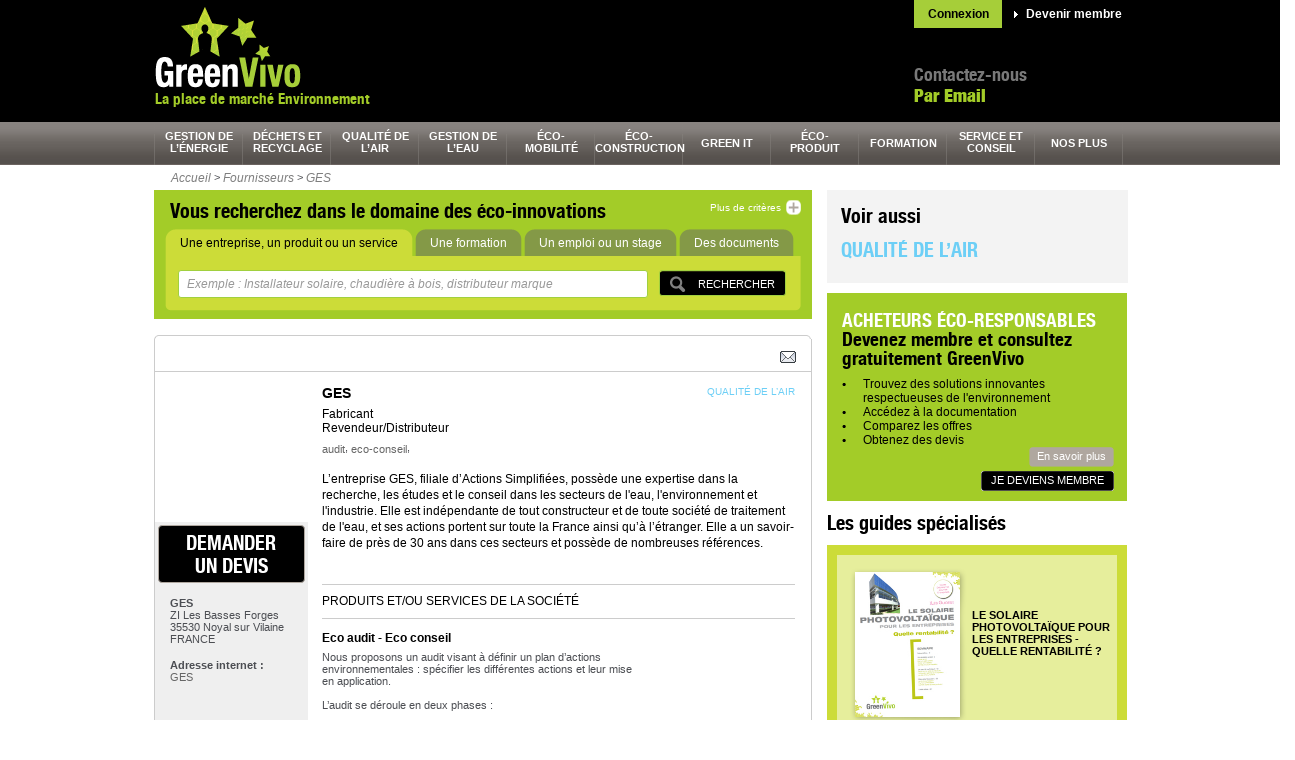

--- FILE ---
content_type: text/html; charset=UTF-8
request_url: http://www.greenvivo.com/fr/fournisseur/ges_967
body_size: 9601
content:
<!DOCTYPE HTML PUBLIC "-//W3C//DTD HTML 4.01//EN" "http://www.w3.org/TR/html4/strict.dtd">
<html>

<head>
 <title>GES | Devis gratuit sur GreenVivo</title>
 <meta lang="fr_FR" />
 <meta http-equiv="Content-Type" content="text/html; charset=utf-8" />
 <script>var _user_id = 0; var _locale = 1; var _scope = "front";</script>
 <meta name="title" content="GES | Devis gratuit sur GreenVivo" />
 <meta name="description" content="Découvrez les produits et services de GES, fournisseur dans les catégories qualité de l’air" />
 <meta name="keywords" content="audit, eco-conseil" />
 <meta name="google-site-verification" content="NuuBEBFwsM4aHK_h9_Dg6Kjw01Fifn0AY5OBObbbrTY" />
 <script src="/app/core/js/prototype.js" type="text/javascript"></script>
 <script src="/app/core/controller.js" type="text/javascript"></script>
 <script src="/app/core/js/scriptaculous/scriptaculous.js?load=effects,controls" type="text/javascript"></script>
 <script src="/app/ctb/js/carousel.js" type="text/javascript"></script>
 <script src="/app/alert/controller.js" type="text/javascript"></script>
 <script src="/app/comment/controller.js" type="text/javascript"></script>
 <script src="/app/community/controller.js" type="text/javascript"></script>
 <script src="/app/ctb/controller.js" type="text/javascript"></script>
 <script src="/app/form/controller.js" type="text/javascript"></script>
 <script src="/app/mobile/controller.js" type="text/javascript"></script>
 <script src="/app/performance/controller.js" type="text/javascript"></script>
 <script src="/app/push/controller.js" type="text/javascript"></script>
 <script src="/app/search/controller.js" type="text/javascript"></script>
 <script src="/app/share/controller.js" type="text/javascript"></script>
 <script src="/app/shop/controller.js" type="text/javascript"></script>
 <link rel="stylesheet" href="/app/core/style.css" type="text/css" />
 <link rel="stylesheet" href="/app/ctb/style.css" type="text/css" />
 <link rel="stylesheet" href="/app/ctb/css/common.css" type="text/css" />
 <link rel="stylesheet" href="/app/ctb/css/form.css" type="text/css" />
 <link rel="stylesheet" href="/app/ctb/css/typos.css" type="text/css" />
 <link rel="canonical" href="/fr/fournisseur/ges_967" />
 <link rel="icon" href="/app/ctb/pix/favicon.ico" type="image/x-icon" />
 <link rel="alternate" href="/fr/ctb/news.rss/-/type/1" type="application/rss+xml" title="Dernières entreprises" />
 <link rel="alternate" href="/fr/ctb/news.rss/-/type/2" type="application/rss+xml" title="Derniers produits" />
 <link rel="alternate" href="/fr/ctb/news.rss/-/type/3" type="application/rss+xml" title="Dernières documentations" />
 <link rel="alternate" href="/fr/ctb/news.rss/-/type/4" type="application/rss+xml" title="Derniers articles et cas clients" />
 <link rel="alternate" href="/fr/ctb/news.rss/-/type/8" type="application/rss+xml" title="Dernières vidéos" />
 <link rel="alternate" href="/fr/ctb/news.rss/-/type/5" type="application/rss+xml" title="Derniers communiqués de presse" />
 <link rel="alternate" href="/fr/ctb/news.rss/-/type/6" type="application/rss+xml" title="Dernières offres d'emploi" />
 <link rel="alternate" href="/fr/ctb/news.rss/-/type/7" type="application/rss+xml" title="Dernières formations" />
 <link rel="alternate" href="/fr/ctb/news.rss/-/type/9" type="application/rss+xml" title="Derniers événements" />
 <!--[if IE 8]>
 <link rel="stylesheet" href="/app/ctb/css/ie8.css" type="text/css" />
 <![endif]-->
 <!--[if lt IE 8]>
 <link rel="stylesheet" href="/app/ctb/css/ie.css" type="text/css" />
 <![endif]-->
 <!--[if IE 7]>
 <link rel="stylesheet" href="/app/ctb/css/ie7.css" type="text/css" />
 <![endif]-->
 <!--[if IE 6]>
 <link rel="stylesheet" href="/app/ctb/css/ie6.css" type="text/css" />
 <![endif]-->
</head>

<body class="scope-front extension-ctb action-company.details">
                                      
<script type="text/javascript">
  var gaJsHost = (("https:" == document.location.protocol) ? "https://ssl." : "http://www.");
  document.write(unescape("%3Cscript src='" + gaJsHost + "google-analytics.com/ga.js' type='text/javascript'%3E%3C/script%3E"));
</script>
<!-- Header largeur 100% fond noir -->
<div class="headerbox">
	<!-- contenu Header largeur fixe -->
	<a name="top"></a>
	<div class="header">
	  <div class="authbox">
      <a href="/community/signup?display=login" class="auth-log">Connexion</a>
      <a href="/community/signup?display=signup" class="auth-sign">Devenir membre</a>
	  </div>
	  <a href="/fr/" >
  		<div class="logo">
  			<span>GreenVivo.com</span>
  		</div>
  	</a>
		<div class="phonecall">
			<p class="contact">Contactez-nous</p>
			<p class="tel">
				<!--
				<a class="tel" style="color: #a3cc28;font-size: 18px;font-family: 'typo02', Arial, Helvetica, sans-serif;"  href="/fr/page/contact_7">Par Email</a>
				Tél.  <a class="tel" style="color: #a3cc28;font-size: 18px;font-family: 'typo02', Arial, Helvetica, sans-serif;" href="/fr/page/contact_7">Par Email</a>
<br>				-->
				<a class="tel" style="color: #a3cc28;font-size: 18px;font-family: 'typo02', Arial, Helvetica, sans-serif;" href="/fr/page/contact_7">Par Email</a>
<br>			</p>
		</div>
		<div class="bandeau_pub"><div class="kwo-ad-error"><img src="/app/core/pix/empty.gif" height="60" width="468" /></div></a></div>
    <p class="accroche">La place de marché Environnement</p>
		<img class="spacer" src="/app/ctb/pix/spacer.gif" width="1" height="1" alt="" />
	</div>
</div>

<div class="navbox">
  <div class="nav ">
  <ul>
    <li class="tab hcolor1">
      <a class="tab hcolor1" href="/fr/categorie/gestion-de-l-energie_32">gestion de l’énergie</a>
      <div class="layer">
        <div class="desc-container">
          <p class="desc color1">GreenVivo vous donne accès à une sélection de solutions dans le domaine de la gestion de l’énergie.</p>
            <a  title="" class="greybt" href="http://www.greenvivo.com/fr/categorie/gestion-de-l-energie_32" style="float:left;"><span>En savoir plus</span></a>          </div>
            <ul class="list">
              <li class="alt">
            <a class="sub-section hcolor1" href="/fr/categorie/gestion-de-l-energie/biomasse_33">biomasse</a>
          </li>
              <li class="">
            <a class="sub-section hcolor1" href="/fr/categorie/gestion-de-l-energie/efficacite-energetique_52">efficacité énergétique</a>
          </li>
              <li class="alt">
            <a class="sub-section hcolor1" href="/fr/categorie/gestion-de-l-energie/eolien_43">éolien</a>
          </li>
              <li class="">
            <a class="sub-section hcolor1" href="/fr/categorie/gestion-de-l-energie/geothermie_47">géothermie</a>
          </li>
              <li class="alt">
            <a class="sub-section hcolor1" href="/fr/categorie/gestion-de-l-energie/hydraulique_225">hydraulique</a>
          </li>
              <li class="">
            <a class="sub-section hcolor1" href="/fr/categorie/gestion-de-l-energie/smart-grid_53">smart grid</a>
          </li>
              <li class="alt">
            <a class="sub-section hcolor1" href="/fr/categorie/gestion-de-l-energie/solaire_39">solaire</a>
          </li>
            </ul>
          <div class="clear"></div>
      </div>
    </li>
    <li class="tab hcolor2">
      <a class="tab hcolor2" href="/fr/categorie/dechets-et-recyclage_54">déchets et recyclage</a>
      <div class="layer">
        <div class="desc-container">
          <p class="desc color2">Afin de faciliter la gestion de vos déchets et le recyclage, GreenVivo vous donne accès à des fournisseurs éco-responsables.</p>
            <a  title="" class="greybt" href="http://www.greenvivo.com/fr/categorie/dechets-et-recyclage_54" style="float:left;"><span>En savoir plus</span></a>          </div>
            <ul class="list">
              <li class="alt">
            <a class="sub-section hcolor2" href="/fr/categorie/dechets-et-recyclage/collecte-et-stockage-des-dechets_55">collecte et stockage des déchets</a>
          </li>
              <li class="">
            <a class="sub-section hcolor2" href="/fr/categorie/dechets-et-recyclage/service-des-dechets_75">service des déchets</a>
          </li>
              <li class="alt">
            <a class="sub-section hcolor2" href="/fr/categorie/dechets-et-recyclage/traitement-des-dechets_66">traitement des déchets</a>
          </li>
              <li class="">
            <a class="sub-section hcolor2" href="/fr/categorie/dechets-et-recyclage/transport-et-manutention-des-dechets_71">transport et manutention des déchets</a>
          </li>
            </ul>
          <div class="clear"></div>
      </div>
    </li>
    <li class="tab hcolor3">
      <a class="tab hcolor3" href="/fr/categorie/qualite-de-l-air_1">qualité de l’air</a>
      <div class="layer">
        <div class="desc-container">
          <p class="desc color3">GreenVivo trouve la solution à votre problématique de qualité de l’air.</p>
            <a  title="" class="greybt" href="http://www.greenvivo.com/fr/categorie/qualite-de-l-air_1" style="float:left;"><span>En savoir plus</span></a>          </div>
            <ul class="list">
              <li class="alt">
            <a class="sub-section hcolor3" href="/fr/categorie/qualite-de-l-air/analyse-et-controle-de-l-air_12">analyse et contrôle de l'air</a>
          </li>
              <li class="">
            <a class="sub-section hcolor3" href="/fr/categorie/qualite-de-l-air/service-de-l-air_2">service de l'air</a>
          </li>
              <li class="alt">
            <a class="sub-section hcolor3" href="/fr/categorie/qualite-de-l-air/traitement-de-l-air_5">traitement de l'air</a>
          </li>
              <li class="">
            <a class="sub-section hcolor3" href="/fr/categorie/qualite-de-l-air/traitements-des-odeurs_9">traitements des odeurs</a>
          </li>
            </ul>
          <div class="clear"></div>
      </div>
    </li>
    <li class="tab hcolor4">
      <a class="tab hcolor4" href="/fr/categorie/gestion-de-l-eau_13">gestion de l’eau</a>
      <div class="layer">
        <div class="desc-container">
          <p class="desc color4">Les fournisseurs GreenVivo sont à votre écoute pour répondre à votre problématique de gestion de l’eau.</p>
            <a  title="" class="greybt" href="http://www.greenvivo.com/fr/categorie/gestion-de-l-eau_13" style="float:left;"><span>En savoir plus</span></a>          </div>
            <ul class="list">
              <li class="alt">
            <a class="sub-section hcolor4" href="/fr/categorie/gestion-de-l-eau/collecte-et-stockage-de-l-eau_14">collecte et stockage de l'eau</a>
          </li>
              <li class="">
            <a class="sub-section hcolor4" href="/fr/categorie/gestion-de-l-eau/controle-et-mesure-de-l-eau_17">contrôle et mesure de l'eau</a>
          </li>
              <li class="alt">
            <a class="sub-section hcolor4" href="/fr/categorie/gestion-de-l-eau/service-pour-l-eau_21">service pour l'eau</a>
          </li>
              <li class="">
            <a class="sub-section hcolor4" href="/fr/categorie/gestion-de-l-eau/traitement-de-l-eau_25">traitement de l'eau</a>
          </li>
            </ul>
          <div class="clear"></div>
      </div>
    </li>
    <li class="tab hcolor5">
      <a class="tab hcolor5" href="/fr/categorie/eco-mobilite_95">éco-<br />mobilité</a>
      <div class="layer">
        <div class="desc-container">
          <p class="desc color5">Demandez gratuitement un devis à nos fournisseurs de solutions en éco-mobilité.</p>
            <a  title="" class="greybt" href="http://www.greenvivo.com/fr/categorie/eco-mobilite_95" style="float:left;"><span>En savoir plus</span></a>          </div>
            <ul class="list">
              <li class="alt">
            <a class="sub-section hcolor5" href="/fr/categorie/eco-mobilite/bateau-ecologique_96">bateau écologique</a>
          </li>
              <li class="">
            <a class="sub-section hcolor5" href="/fr/categorie/eco-mobilite/cycle-motocycle-ecologique_98">cycle, motocycle écologique</a>
          </li>
              <li class="alt">
            <a class="sub-section hcolor5" href="/fr/categorie/eco-mobilite/energie-eco-mobilite_101">énergie éco-mobilité</a>
          </li>
              <li class="">
            <a class="sub-section hcolor5" href="/fr/categorie/eco-mobilite/service-et-conseil-en-eco-mobilite_112">service et conseil en éco-mobilité</a>
          </li>
              <li class="alt">
            <a class="sub-section hcolor5" href="/fr/categorie/eco-mobilite/transports-en-commun-ecologique_104">transports en commun écologique</a>
          </li>
              <li class="">
            <a class="sub-section hcolor5" href="/fr/categorie/eco-mobilite/vehicule-utilitaire-ecologique_106">véhicule utilitaire écologique</a>
          </li>
              <li class="alt">
            <a class="sub-section hcolor5" href="/fr/categorie/eco-mobilite/voiture-ecologique_108">voiture écologique</a>
          </li>
            </ul>
          <div class="clear"></div>
      </div>
    </li>
    <li class="tab hcolor6">
      <a class="tab hcolor6" href="/fr/categorie/eco-construction_79">éco-<br />construction</a>
      <div class="layer">
        <div class="desc-container">
          <p class="desc color6">Contactez gratuitement le ou les fournisseurs de votre choix pour répondre à votre problématique d’éco-construction.</p>
            <a  title="" class="greybt" href="http://www.greenvivo.com/fr/categorie/eco-construction_79" style="float:left;"><span>En savoir plus</span></a>          </div>
            <ul class="list">
              <li class="alt">
            <a class="sub-section hcolor6" href="/fr/categorie/eco-construction/element-de-construction_86">élément de construction</a>
          </li>
              <li class="">
            <a class="sub-section hcolor6" href="/fr/categorie/eco-construction/equipement-du-batiment_90">équipement du bâtiment</a>
          </li>
              <li class="alt">
            <a class="sub-section hcolor6" href="/fr/categorie/eco-construction/materiau-ecologique_83">matériau écologique</a>
          </li>
              <li class="">
            <a class="sub-section hcolor6" href="/fr/categorie/eco-construction/service-pour-la-construction_80">service pour la construction</a>
          </li>
            </ul>
          <div class="clear"></div>
      </div>
    </li>
    <li class="tab hcolor7">
      <a class="tab hcolor7" href="/fr/categorie/green-it_187">green It</a>
      <div class="layer">
        <div class="desc-container">
          <p class="desc color7">GreenVivo, la place de marché qui vous aide à trouver le bon fournisseur de solution Green it.</p>
            <a  title="" class="greybt" href="http://www.greenvivo.com/fr/categorie/green-it_187" style="float:left;"><span>En savoir plus</span></a>          </div>
            <ul class="list">
              <li class="alt">
            <a class="sub-section hcolor7" href="/fr/categorie/green-it/audit-energetique_188">audit énergétique</a>
          </li>
              <li class="">
            <a class="sub-section hcolor7" href="/fr/categorie/green-it/dematerialisation_191">dématérialisation</a>
          </li>
              <li class="alt">
            <a class="sub-section hcolor7" href="/fr/categorie/green-it/logiciels-green-it_196">logiciels Green It</a>
          </li>
              <li class="">
            <a class="sub-section hcolor7" href="/fr/categorie/green-it/virtualisation_199">virtualisation</a>
          </li>
            </ul>
          <div class="clear"></div>
      </div>
    </li>
    <li class="tab hcolor8">
      <a class="tab hcolor8" href="/fr/categorie/eco-produit_115">éco-<br />produit</a>
      <div class="layer">
        <div class="desc-container">
          <p class="desc color8">GreenVivo répond à votre besoin de produits éco-responsables en sélectionnant pour vous les bons fournisseurs.</p>
            <a  title="" class="greybt" href="http://www.greenvivo.com/fr/categorie/eco-produit_115" style="float:left;"><span>En savoir plus</span></a>          </div>
            <ul class="list">
              <li class="alt">
            <a class="sub-section hcolor8" href="/fr/categorie/eco-produit/equipement-de-manutention_116">équipement de manutention</a>
          </li>
              <li class="">
            <a class="sub-section hcolor8" href="/fr/categorie/eco-produit/equipement-electronique-ecologique_117">équipement électronique écologique</a>
          </li>
              <li class="alt">
            <a class="sub-section hcolor8" href="/fr/categorie/eco-produit/fourniture-de-bureau_124">fourniture de bureau</a>
          </li>
              <li class="">
            <a class="sub-section hcolor8" href="/fr/categorie/eco-produit/mobilier-d-interieur-ecologique_130">mobilier d'intérieur écologique</a>
          </li>
              <li class="alt">
            <a class="sub-section hcolor8" href="/fr/categorie/eco-produit/produit-ecologique_119">produit écologique</a>
          </li>
            </ul>
          <div class="clear"></div>
      </div>
    </li>
    <li class="tab hcolor9">
      <a class="tab hcolor9" href="/fr/categorie/formation_147">formation</a>
      <div class="layer">
        <div class="desc-container">
          <p class="desc color9">Trouvez un établissement de formation spécialisé dans l’environnement grâce à GreenVivo.</p>
            <a  title="" class="greybt" href="http://www.greenvivo.com/fr/categorie/formation_147" style="float:left;"><span>En savoir plus</span></a>          </div>
            <ul class="list">
              <li class="alt">
            <a class="sub-section hcolor9" href="/fr/categorie/formation/formation-air_160">formation air</a>
          </li>
              <li class="">
            <a class="sub-section hcolor9" href="/fr/categorie/formation/formation-batiment_175">formation batiment</a>
          </li>
              <li class="alt">
            <a class="sub-section hcolor9" href="/fr/categorie/formation/formation-dechets_148">formation déchets</a>
          </li>
              <li class="">
            <a class="sub-section hcolor9" href="/fr/categorie/formation/formation-eau_154">formation eau</a>
          </li>
              <li class="alt">
            <a class="sub-section hcolor9" href="/fr/categorie/formation/formation-energie_164">formation énergie</a>
          </li>
              <li class="">
            <a class="sub-section hcolor9" href="/fr/categorie/formation/formation-environnement_181">formation environnement</a>
          </li>
              <li class="alt">
            <a class="sub-section hcolor9" href="/fr/categorie/formation/formation-green-it_186">formation Green It</a>
          </li>
              <li class="">
            <a class="sub-section hcolor9" href="/fr/categorie/formation/formation-prevention-des-risques_168">formation prévention des risques</a>
          </li>
              <li class="alt">
            <a class="sub-section hcolor9" href="/fr/categorie/formation/formation-urbanisme_179">formation urbanisme</a>
          </li>
            </ul>
          <div class="clear"></div>
      </div>
    </li>
    <li class="tab hcolor10">
      <a class="tab hcolor10" href="/fr/categorie/service-et-conseil_133">service et conseil</a>
      <div class="layer">
        <div class="desc-container">
          <p class="desc color10">GreenVivo a sélectionné pour vous des prestataires spécialisés dans les services éco-responsables.</p>
            <a  title="" class="greybt" href="http://www.greenvivo.com/fr/categorie/service-et-conseil_133" style="float:left;"><span>En savoir plus</span></a>          </div>
            <ul class="list">
              <li class="alt">
            <a class="sub-section hcolor10" href="/fr/categorie/service-et-conseil/analyse-environnement_134">analyse environnement</a>
          </li>
              <li class="">
            <a class="sub-section hcolor10" href="/fr/categorie/service-et-conseil/autres-services-developpement-durable_144">autres services développement durable</a>
          </li>
              <li class="alt">
            <a class="sub-section hcolor10" href="/fr/categorie/service-et-conseil/certification-environnement_143">certification environnement</a>
          </li>
              <li class="">
            <a class="sub-section hcolor10" href="/fr/categorie/service-et-conseil/conseil-developpement-durable_136">conseil développement durable</a>
          </li>
              <li class="alt">
            <a class="sub-section hcolor10" href="/fr/categorie/service-et-conseil/etude-environnementale_140">étude environnementale</a>
          </li>
            </ul>
          <div class="clear"></div>
      </div>
    </li>
    <li class="tab hcolor11">
      <a class="tab hcolor11" href="#">nos plus</a>
      <div class="layer">
        <div class="desc-container">
          <p class="desc color11">Diverses informations à votre disposition pour vous aider dans votre quotidien éco-responsable.</p>
          </div>
            <ul class="list">
              <li class="alt">
            <a class="sub-section hcolor11" href="http://www.greenvivo.com/fr/ctb/videos">cleantech TV</a>
          </li>
              <li class="">
            <a class="sub-section hcolor11" href="http://www.greenvivo.com/fr/ctb/jobs">emploi et stages</a>
          </li>
              <li class="alt">
            <a class="sub-section hcolor11" href="http://www.greenvivo.com/fr/page/inscrivez-vous-et-trouvez-de-nouveaux-clients_9">inscription</a>
          </li>
              <li class="">
            <a class="sub-section hcolor11" href="http://www.greenvivo.com/fr/guides">les guides</a>
          </li>
              <li class="alt">
            <a class="sub-section hcolor11" href="http://www.greenvivo.com/fr/innovations.wall">mur des éco-innovations</a>
          </li>
              <li class="">
            <a class="sub-section hcolor11" href="http://www.greenvivo.com/fr/article/nos-conseils-seo_6">NOS CONSEILS SEO</a>
          </li>
              <li class="alt">
            <a class="sub-section hcolor11" href="http://www.greenvivo.com/fr/page/nos-partenaires_215">nos partenaires</a>
          </li>
              <li class="">
            <a class="sub-section hcolor11" href="http://www.greenvivo.com/fr/page/qui-sommes-nous_214">qui sommes-nous ?</a>
          </li>
            </ul>
          <div class="clear"></div>
      </div>
    </li>
  </ul>
  <div class="clear"></div>
</div></div>

<!-- D&eacute;but Conteneur central largeur 100% fond blanc -->
<div class="contentbox">

	<!-- contenu principal largeur fixe -->
	<div class="content">
		<div class="filariane"><ul><li><a href="/fr/">Accueil</a></li> <li>&gt;</li> <li><a href="/fr/companies">Fournisseurs</a></li> <li>&gt;</li> <li><a href="/fr/fournisseur/ges_967">GES</a></li></ul></div>		  		<!-- Colonne de gauche -->
  		<div class="col_gauche">
        <!-- Encart Recherche par criteres : taille max -->
<div id="searchform01" class="yousearch">
  <div class="yousearch-inner">
  	<p class="searchtitle">Vous recherchez dans le domaine des éco-innovations</p>
  	<a class="rech_plus" href="javascript:void(0)" onclick="CTB.Search.onExplode(this)">
  	  <span class="reduce" style="display:none">Réduire</span>
  	  <span class="mre">Plus de critères</span>
  	</a>
  	<img class="spacer" src="/app/ctb/pix/spacer.gif" width="1" height="1" alt="" />
  	<div class="nav_inside_search" >
    	<ul>
    	  <li class="actif">
    	   <a href="javascript:void(0)" onclick="CTB.Search.onToggle(this)" data-src-input="Exemple : Installateur solaire, chaudière à bois, distributeur marque"><span>Une entreprise, un produit ou un service</span></a>
    	  </li>
    	  <li class="">
    	    <a href="javascript:void(0)" onclick="CTB.Search.onToggle(this, 'formation')" data-src-input="Exemple : Qualité sécurité environnement, solaire, management développement durable"><span>Une formation</span></a>
    	  </li>
    	  <li class="">
    	   <a href="javascript:void(0)" onclick="CTB.Search.onToggle(this, 'emploi')" data-src-input="Exemple : Installateur, ingénieur thermicien, chef de chantier éolien"><span>Un emploi ou un stage</span></a>
    	  </li>
    	  <li class="">
    	   <a href="javascript:void(0)" onclick="CTB.Search.onToggle(this, 'document')" data-src-input="Exemple : Livre blanc Smart Grid, guide bilan carbone, guide isolation"><span>Des documents</span></a>
    	  </li>
      </ul>
  		<img class="spacer" src="/app/ctb/pix/spacer.gif" width="1" height="1" alt="" />
  	</div>
  	<div class="inside_search" style="height:55px">
  		<form onsubmit="CTB.Search.results(this); return false;" id="search-form" >
  		  <input type="hidden" name="region" value="" />
  		  <input type="hidden" name="type" value="" />
  			<ul>
  			  <li><div class="validbox"><input type="submit" value="Rechercher" /></div></li>
  				<li>
  					<input class="chmp01 empty" type="text" name="query" id="kwo-search-query-input"  value="Exemple : Installateur solaire, chaudière à bois, distributeur marque"
            onclick="CTB.Search.onValueChange(this)" onBlur="CTB.Search.onValueChange(this)" />
  				</li>
  				<li style="display:none" class="more">
  				  <label class="label01" for="chmp_ou">Où ?</label>
  				</li>
  				<li style="display:none" class="more">
  					<input id="chmp_ou" class="chmp02 empty" name="location" type="text" value="Exemple : Marseille, Ile de France, 92100"
             onclick="CTB.Search.onValueChange(this)" onBlur="CTB.Search.onValueChange(this)"  />
  				<li style="display:none" class="more">
  				  <label class="label02" for="chmp_secteur">Dans quel secteur d'activité ? (facultatif)</label>
  				</li>
  				<li class="selectbox more" style="display:none">
  				  <select name="section">
  				    <option value="">Sélectionner</option>
  				            		  	<option value="gestion de l’énergie"  >gestion de l’énergie</option>
        			        		  	<option value="déchets et recyclage"  >déchets et recyclage</option>
        			        		  	<option value="qualité de l’air"  >qualité de l’air</option>
        			        		  	<option value="gestion de l’eau"  >gestion de l’eau</option>
        			        		  	<option value="éco-mobilité"  >éco-mobilité</option>
        			        		  	<option value="éco-construction"  >éco-construction</option>
        			        		  	<option value="green It"  >green It</option>
        			        		  	<option value="éco-produit"  >éco-produit</option>
        			        		  	<option value="formation"  >formation</option>
        			        		  	<option value="service et conseil"  >service et conseil</option>
        			        		  	<option value="nos plus"  >nos plus</option>
        			  				  </select>
  				</li>
  			</ul>
  		</form>
  	</div>
  </div>
</div><img class="margtop16" src="/app/ctb/pix/bg_top_contenu_fiche.gif" width="657" height="4" alt="" />
<div class="clear"></div>
<div class="navtabfiche">
  <div class="enreglinks">
    <a href="javascript:void(0)" onclick="new Kwo.Composer.Share(this)" data-item-key="12200-967-c9f69f2f"><img src="/app/share/pix/mail.gif" /></a>
    <!-- | <a href="#">Enregistrer la recherche</a>-->
    <div class="addthis_toolbox addthis_default_style">
      <a class="addthis_button_viadeo"></a>
      <a class="addthis_button_linkedin"></a>
      <a class="addthis_button_twitter"></a>
      <a class="addthis_button_facebook"></a>
      <a class="addthis_button_compact"></a>
      <a class="addthis_counter addthis_bubble_style"></a>
      <a class="addthis_button_google_plusone"></a>
    </div>
  </div>
	<img class="spacer" src="/app/ctb/pix/spacer.gif" width="1" height="1" alt="" />
</div>
<div class="filebox">
	<!-- colonne de gauche -->
	<div class="lside">
		<div class="infospot">
     <div class="companylogo"><img src="/app/ctb/pix/spacer.gif" /></div>
		</div>
		<a href="/fr/company.estimate/-/id/967" title="Demander un&nbsp;devis" class="devis" title="demander un&nbsp;devis qualité de l’air" rel="nofollow">demander un&nbsp;devis</a>
    <ul class="shop">
			<li><strong>GES</strong></li>
			<li>ZI Les Basses Forges</li>
  			<li>35530 Noyal sur Vilaine</li>
			<li>FRANCE</li>
		</ul>
    <div class="shop">
      <b>Adresse internet :</b><br /><a href="http://www.ges-sa.fr/" target="_blank" >GES</a>
    </div>
	</div>
	<!-- marge centrale -->
	<div class="centralmargin"></div>
	<!-- colonne de droite -->
	<div class="rside">
		<div class="headfile02">
			<h1>GES</h1>
			<ul class="hat">
  			  <li>Fabricant</li>
  			  <li>Revendeur/Distributeur</li>
        </ul>
        <span class="newtag">audit</span>, 
        <span class="newtag">eco-conseil</span>, 
  		</div>
		<div class="listfile">
			<ul>
          <li><a href="/fr/categorie/qualite-de-l-air_1" class="color3">qualité de l’air</a></li>
  			</ul>
		</div>
		<img class="spacer" src="/app/ctb/pix/spacer.gif" width="1" height="1" alt="" />
		<p class="parafile02">L’entreprise GES, filiale d’Actions Simplifiées, possède une expertise dans la recherche, les études et le conseil dans les secteurs de l'eau, l'environnement et l'industrie. Elle est indépendante de tout constructeur et de toute société de traitement de l'eau, et ses actions portent sur toute la France ainsi qu’à l’étranger. Elle a un savoir-faire de près de 30 ans dans ces secteurs et possède de nombreuses références.</p>
		<div class="clear"></div>
    <span class="btop">Produits et/ou services de la société</span>
    <p class="listinfos"></p>
    <div id="item_documents">
          <div class="separ"></div>
  <div class="zoomfile">
    	<div class="visuel">
  	  <a href="/fr/produit/eco-audit-eco-conseil_1120" >
  		  <img src="/app/ctb/pix/spacer.gif" height="120" width="120" alt="Eco audit - Eco conseil" />
  		</a>
  		<img class="spacer" src="/app/ctb/pix/spacer.gif" width="1" height="1" alt="" />
          <a href="/fr/company.estimate/-/id/967/product_id/1120" title="demander un&nbsp;devis" class="devis-result" rel="nofollow">demander un&nbsp;devis</a>
  	</div>
  	<h2><a href="/fr/produit/eco-audit-eco-conseil_1120" style="color:#000">Eco audit - Eco conseil</a></h2>
  	<p class="cont">Nous proposons un audit visant à définir un plan d’actions environnementales : spécifier les différentes actions et leur mise en application.<br />
<br />
L’audit se déroule en deux phases :<br />
<br />
1. Etat des lieux<br />
    inventaire de l’existant avec commentaires et objectifs atteignables par rapport à la situation ac&hellip;</p>
  	<br/>
      <img class="spacer" src="/app/ctb/pix/spacer.gif" width="1" height="1" alt="" />
  </div>
      </div>
		
	</div>
</div>
<div class="simioffer">
  <p class="simititle">Autres entreprises à découvrir</p>
      <div class="offer01">
  <p class="visucomp"><a href="/fr/fournisseur/ecoventil_1336"><img src="/usr/1/B/m/copy_logo-courrier-RVB.jpg" /></a></p>
	<h3 class="caps"><a href="/fr/fournisseur/ecoventil_1336">ECOVENTIL</a></h3>
	<p class="details">L'entreprise ECOVENTIL acteur de premier plan sur le plan normatif et technique des systèmes de ventilation et de désenf&hellip;</p>
</div>      <div class="offer02">
  <p class="visucomp"><a href="/fr/fournisseur/estimages_375"><img src="/usr/p/B/copy_logo_estimages_JPG.jpg" /></a></p>
	<h3 class="caps"><a href="/fr/fournisseur/estimages_375">ESTIMAGES</a></h3>
	<p class="details">Services en analyse et traitement de données géoréférencées. Méthodes géostatistiques.
Secteurs d'activité : Amont Pétro&hellip;</p>
</div>      <div class="offer03">
  <p class="visucomp"><a href="/fr/fournisseur/gloo-cooncept_1417"><img src="/usr/2/m/S/copy_Logo GLOO eco responsable JPEG.jpg" /></a></p>
	<h3 class="caps"><a href="/fr/fournisseur/gloo-cooncept_1417">GLOO COONCEPT</a></h3>
	<p class="details">Locations et ventes de fontaines à boissons géantes et de brumisateurs géants, supports de communication.
Vente de distr&hellip;</p>
</div>    <img class="spacer02" src="/app/ctb/pix/spacer.gif" width="1" height="1" alt="" />
</div>
<div class="clear"></div>
<div class="navtab02">
  <p class="enreglinks">
    <a href="#top" class="lwtop">Haut de page</a>
  </p>
	<img class="spacer" src="/app/ctb/pix/spacer.gif" width="1" height="1" alt="" />
</div>
<br/>
<!-- Encart Annonces CleanTech -->
        <div class="clear">&nbsp;</div>
        <br/>
      </div>
      <!-- Colonne de droite -->
  		<div class="col_droite">
  		       
        <div class="clear"></div>
     
    <div class="section-views">
  <span class="title-h2">Voir aussi</span>
              <a class="type1 color3" href="/fr/categorie/qualite-de-l-air_1">Qualité de l’air</a>
        <div class="clear"></div>
</div>
    <div class="clear"></div>
     
    <!-- Encart Entreprises ou Particuliers -->
<div class="ent_ou_part" style="margin-bottom:10px;">
	<div class="marginbox">
		<span class="title-h3">Acheteurs éco-responsables</span>
		<span class="title-h4">Devenez membre et consultez gratuitement GreenVivo</span>
		<ul>
  <li>Trouvez des solutions innovantes respectueuses de l'environnement
  </li>

  <li>Accédez à la documentation
  </li>

  <li>Comparez les offres
  </li>

  <li>Obtenez des devis
  </li>
</ul>		<a class="savoirplus" href="/fr/page/devenir-membre_8">En savoir plus</a>
		<a  title="" class="blackbt" href="/fr/community/signup?display=signup" style="float:right;clear:right;margin-top:4px;"><span>Je deviens membre</span></a>		<img class="spacer" src="/app/ctb/pix/spacer.gif" width="1" height="1" alt="" />
	</div>
</div>    <div class="clear"></div>
     
    <!-- Encart Les Guides -->
  <span class="title-h2 espace_membre">Les guides spécialisés</span>
  <div class="spegui margbot10">
  	<a href="/fr/guide/le-solaire-photovoltaique-pour-les-entreprises-quelle-rentabilite_10" ><img class="speguidpix" src="/doc/guides/solaire_photovoltaique/couverture-guide-photovoltaique-entreprises-122011.jpg" width="105" height="145" alt="" /></a>
  	<p class="speguidpara">Le solaire photovoltaïque pour les entreprises - Quelle rentabilité ?</p>
  	<img class="spacer" src="/app/ctb/pix/spacer.gif" width="1" height="1" alt="" />
  	<ul class="guidebox" style="overflow:hidden; margin:12px 0;">
  		<li style="float:left; margin:0 0 0px 10px"><a  title="" class="blackbt" href="/fr/guide.download/le-solaire-photovoltaique-pour-les-entreprises-quelle-rentabilite_10"><span>Télécharger le guide</span></a></li>
  		<li style="float:right; margin:0 10px 0px 0;"><a  title="" class="greybt" href="/fr/guides"><span>Tous les guides</span></a></a></li>
  	</ul>
  	<img class="spacer" src="/app/ctb/pix/spacer.gif" width="1" height="1" alt="" />
  </div>
    <div class="clear"></div>
     
    <!-- Encart Pub -->
<div class="adbox01" style="margin:40px 0px;">
	<div class="kwo-ad-error"><img src="/app/core/pix/empty.gif" height="60" width="468" /></div></div>    <div class="clear"></div>
     
    <!-- Encart Fournisseurs de solutions -->
<div class="fourn_solut" style="margin:10px 0;">
	<div class="marginbox">
		<span class="title-h3">Fournisseurs de solutions</span>
		<span class="inscrivez title-h4">Inscrivez-vous et trouvez de nouveaux clients</span>
		<ul>
  <li>Présentez vos produits &amp; services<br></li><li>Augmentez votre visibilité<span></span>
  </li>

  

  <li>Générez des prospects qualifiés
  </li>
</ul>		<a class="savoirplus" href="/fr/page/inscrivez-vous-et-trouvez-de-nouveaux-clients_9">En savoir plus</a>
		<a class="jinscris" href="/fr/company.signup">J'inscris mon entreprise</a>
		<img class="spacer" src="/app/ctb/pix/spacer.gif" width="1" height="1" alt="" />
	</div>
	<!-- Encart Commentaires -->
	<div class="combox">
		<div class="marginbox">
			<span class="title-h5">Ils nous font confiance</span>
			<p class="com01"><img class="quote01" src="/app/ctb/pix/spacer.gif" width="16" height="13" alt="" />
			Ecomobilité Partenaires, Veolia, Legrand, Alstom Grid, HP, Siemens, EDF, Accenture, Aprolis, Gaz Electricité de Grenoble, Rhodia, IFP, Evasol, Soitec, Eolas...<br>			<img class="quote02" src="/app/ctb/pix/spacer.gif" width="16" height="13" alt="" /></p>
			<img class="spacer" src="/app/ctb/pix/spacer.gif" width="1" height="1" alt="" />
			<p class="com02">Cleantech Republic</p>
			<p class="com03">Rédaction</p>
		</div>
	</div>

	<!-- Encart Futurs clients -->
	<div class="fut_cli">
		<div class="marginbox">
			<span class="title-h5">Vos futurs clients sont ici</span>
			<!-- futur client -->
		  <div>
			  <ul class="head_thread">
			    <li class="rubrique">
  			      <a href="/fr/categorie/eco-produit/produit-ecologique/produits-domestiques_120" class="color8">produits domestiques</a>
  			    </li>
			    <li class="location">Neulise</li>
			    <li class="time">le 18/01/2026 00:20</li>
			  </ul>
  			<p class="interest">1 nouveau contact intéressé par</p>
  			<ul class="minikeyword">
        			  <li><a href="/fr/results?query=panneau solaire"><span>panneau solaire</span></a></li>
      			  <li><a href="/fr/results?query=capteur solaire thermique"><span>capteur solaire thermique</span></a></li>
      			  <li><a href="/fr/results?query=capteur plan"><span>capteur plan</span></a></li>
        			</ul>
  			<img class="spacer" src="/app/ctb/pix/spacer.gif" width="1" height="2" alt="" />
  	  </div>
		  <div>
			  <ul class="head_thread">
			    <li class="rubrique">
  			      <a href="/fr/categorie/dechets-et-recyclage/collecte-et-stockage-des-dechets/conteneur-de-tri-selectif_59" class="color2">conteneur de tri sélectif</a>
  			    </li>
			    <li class="location">Onet le chateau</li>
			    <li class="time">le 15/01/2026 12:57</li>
			  </ul>
  			<p class="interest">1 nouveau contact intéressé par</p>
  			<ul class="minikeyword">
        			  <li><a href="/fr/results?query=éco-innovation"><span>éco-innovation</span></a></li>
      			  <li><a href="/fr/results?query=collecte des déchets d'entrepris"><span>collecte des déchets d'entrepris</span></a></li>
      			  <li><a href="/fr/results?query=recyclage gobelet"><span>recyclage gobelet</span></a></li>
        			</ul>
  			<img class="spacer" src="/app/ctb/pix/spacer.gif" width="1" height="2" alt="" />
  	  </div>
		  <div>
			  <ul class="head_thread">
			    <li class="rubrique">
  			      <a href="/fr/categorie/dechets-et-recyclage/collecte-et-stockage-des-dechets/conteneur-de-tri-selectif_59" class="color2">conteneur de tri sélectif</a>
  			    </li>
			    <li class="location">Onet le chateau</li>
			    <li class="time">le 15/01/2026 12:56</li>
			  </ul>
  			<p class="interest">1 nouveau contact intéressé par</p>
  			<ul class="minikeyword">
        			  <li><a href="/fr/results?query=éco-innovation"><span>éco-innovation</span></a></li>
      			  <li><a href="/fr/results?query=collecte des déchets d'entrepris"><span>collecte des déchets d'entrepris</span></a></li>
      			  <li><a href="/fr/results?query=recyclage gobelet"><span>recyclage gobelet</span></a></li>
        			</ul>
  			<img class="spacer" src="/app/ctb/pix/spacer.gif" width="1" height="2" alt="" />
  	  </div>
		</div>
	</div>

</div>    <div class="clear"></div>
     
    <!-- Encart CleanTech TV -->
<div class="ct_tv">
	<span class="title-h2">CleanTech TV</span>
	<div class="cadre  ">
		<div><iframe width="300" height="214" src="https://www.youtube.com/embed/CXb023KqORM" frameborder="0" allowfullscreen></iframe></div>
		<p class="date">07/03/2016</p>
		<p class="descr">Les villes portuaires entament elles-aussi leur mutation intelligente. Acteurs naturels de la mondialisation, qu’est-ce qu’une Smart Port City ? Eléments de réponse dans cette émission TV.</p>
		<a class="ttes_videos" href="/fr/ctb/videos"><span>Toutes les vidéos</span></a>
	</div>
</div>
<img class="spacer" src="/app/ctb/pix/spacer.gif" width="1" height="1" alt="" />    <div class="clear"></div>
  <br/>  		</div>
  		<div class="clear"></div>
      
	</div>
</div>
<!-- Fin Conteneur central largeur 100% fond blanc -->

<!-- Footer -->
<div class="footerbox"><div class="footer">
	<div class="secteurs">
		<p class="ts_secteurs">Découvrez tous les produits par secteur :</p>
		<ul class="colors">
	  	<li><a class="sector color1" href="/fr/categorie/gestion-de-l-energie_32">gestion de l’énergie</a></li>
	  	<li><a class="sector color2" href="/fr/categorie/dechets-et-recyclage_54">déchets et recyclage</a></li>
	  	<li><a class="sector color3" href="/fr/categorie/qualite-de-l-air_1">qualité de l’air</a></li>
	  	<li><a class="sector color4" href="/fr/categorie/gestion-de-l-eau_13">gestion de l’eau</a></li>
	  	<li><a class="sector color5" href="/fr/categorie/eco-mobilite_95">éco-mobilité</a></li>
	  	<li><a class="sector color6" href="/fr/categorie/eco-construction_79">éco-construction</a></li>
	  	<li><a class="sector color7" href="/fr/categorie/green-it_187">green It</a></li>
	  	<li><a class="sector color8" href="/fr/categorie/eco-produit_115">éco-produit</a></li>
	  	<li><a class="sector color9" href="/fr/categorie/formation_147">formation</a></li>
	  	<li><a class="sector color10" href="/fr/categorie/service-et-conseil_133">service et conseil</a></li>
		</ul>
		<img height="1" width="1" alt="" src="/app/ctb/pix/spacer.gif" class="spacer">
		<ul class="navfoot">
		  <li class="large">
          <a href="/fr/page/qui-sommes-nous_214">Qui sommes nous ?</a>
        </li>
		  <li class="">
          <a href="/fr/page/rh_4">RH</a>
        </li>
		  <li class="">
          <a href="/plan-du-site">Plan du site</a>
        </li>
		  <li class="large">
          <a href="/fr/page/contact_7">Contact</a>
        </li>
		  <li class="">
          <a href="/fr/page/presse_217">Presse</a>
        </li>
		  <li class="">
          <a href="/ctb/innovations.wall">Le mur des éco-innovations</a>
        </li>
		  <li class="large">
          <a href="/fr/page/notre-offre-content-to-business_6">Notre offre Content-to-Business®</a>
        </li>
		  <li class="">
          <a href="/fr/page/mentions-legales_2">Mentions légales</a>
        </li>
		  <li class="">
          <a href="/fr/page/nos-partenaires_215">Nos partenaires</a>
        </li>
		  <li class="large">
          <a href="/fr/page/charte-utilisateur-conditions-generales_5">Charte utilisateur & Conditions générales</a>
        </li>
      <div class="clear"></div>
		</ul>
		<div class="clear"></div>
		<p class="copyrights">© Cleantech Republic. Tous droits réservés. GreenVivo est une marque déposée qui appartient à Cleantech Republic SAS.</p>
	</div>
	<div class="call_to_a">
		<p class="gc_fb">Suivez GreenVivo :</p>
  <div class="atbox">
    <span><a href="https://www.facebook.com/profile.php?id=100002940707383" target="_blank" class="fb" title="Suivre GreenVivo sur Facebook"></a></span>
    <span><a href="https://twitter.com/#!/GreenVivo" target="_blank" class="tw" title="Suivre GreenVivo sur Twitter"></a></span>
    <span><a href="http://fr.linkedin.com/pub/anne-jenson/49/159/b58" target="_blank" class="li" title="Suivre GreenVivo sur Linkedin"></a></span>
    <span><a href="http://www.viadeo.com/profile/002zhqazdbrmqln/fr" target="_blank" class="vd" title="Suivre GreenVivo sur Viadeo"></a></span>
  </div>
		<img height="1" width="1" alt="" src="/app/ctb/pix/spacer.gif" class="spacer">
		<p class="news_gc"><span>Recevez l'actualité de greenvivo.com</span> <br>
		en vous inscrivant à notre newsletter</p>
		<form onsubmit="CTB.Newsletter.submit(this); return false;">
			<input type="text" name="email" value="votre email"
             onfocus="if (this.value == 'votre email') this.value = ''" onblur="if (this.value == '') this.value = 'votre email'" class="inputmail">
			<input type="submit" value="Valider" class="validmail">
		</form>
		<img height="1" width="1" alt="" src="/app/ctb/pix/spacer.gif" class="spacer">
		<p class="rssfeed"><a rel="nofollow" href="/fr/ctb/news.rss">Le flux RSS des fournisseurs<br></a></p>
	</div>
	<div class="clear"></div>
</div></div>

  <script type="text/javascript" src="http://s7.addthis.com/js/300/addthis_widget.js#pubid=cleantechrepublic"></script>
<script type="text/javascript">
  Event.observe(window,'load',function() {
    try {
      var pageTracker = _gat._getTracker("UA-21862216-1");
      pageTracker._trackPageview();       
    } 
    catch(err) {}
  });
</script>
</body></html>

--- FILE ---
content_type: text/css
request_url: http://www.greenvivo.com/app/ctb/css/typos.css
body_size: 698
content:
/******* police embarquee *******/

/* fichier EOT pour IE */
@font-face {
 font-family: "typo01";
 src: url("/app/ctb/font/helveticaneue-boldcond-webfont.eot")
}
@font-face {
 font-family: "typo02";
 src: url("/app/ctb/font/helveticaneue-blackcond-webfont.eot")
}
/* fichier TTF pour les navigateurs CSS3 */
@font-face {
 font-family: "typo01";
 src: url("/app/ctb/font/helveticaneue-boldcond-webfont.ttf")  format('truetype')
}
@font-face {
 font-family: "typo02";
 src: url("/app/ctb/font/helveticaneue-blackcond-webfont.ttf")  format('truetype')
}



.phonecall p.contact{
	color: #797979;
	/*font-size: 1.65em;*/
	font-size: 18px;
	font-family: "typo01", Arial, Helvetica, sans-serif;
}
.phonecall p.tel{
	color: #a3cc28;
	/*font-size: 1.65em;*/
	font-size: 18px;
	font-family: "typo02", Arial, Helvetica, sans-serif;
}
p.searchtitle{
	/*font-size: 1.8em;*/
	font-size: 20px;
	font-family: "typo01", Arial, Helvetica, sans-serif;
}
.alaune h2{
	font-size: 20px;
	font-family: "typo01", Arial, Helvetica, sans-serif;
}
.actu_fourn h2{
	font-size: 20px;
	font-family: "typo01", Arial, Helvetica, sans-serif;	
}
.actu_fourn span.actu{
	font-size: 20px;
	font-family: "typo01", Arial, Helvetica, sans-serif;	
}
.guides .title-h2,
.guides h2{
	font-size: 20px;
	font-family: "typo01", Arial, Helvetica, sans-serif;	
}
.ct_tv .title-h2,
.ct_tv h2{
	font-size: 20px;
	font-family: "typo01", Arial, Helvetica, sans-serif;	
}
.top_rech h2{
	font-size: 20px;
	font-family: "typo01", Arial, Helvetica, sans-serif;
}
.espace_membre .title-h2,
.espace_membre h2{
	font-size: 20px;
	font-family: "typo01", Arial, Helvetica, sans-serif;
}
.ent_ou_part .title-h3,
.ent_ou_part h3{
	text-transform: uppercase;
	/* font-size: 1.7em; */
	/* letter-spacing: -0.02em; */
	font-size: 19px;
	line-height: 1.1em;
	font-family: "typo01", Arial, Helvetica, sans-serif;
}
.ent_ou_part .title-h4,
.ent_ou_part h4{
	font-size: 19px;
	/* letter-spacing: -0.02em; */
	line-height: 1em;
	font-family: "typo01", Arial, Helvetica, sans-serif;
}
.fourn_solut .title-h3,
.fourn_solut h3{
	text-transform: uppercase;
	/* font-size: 1.7em; */
	font-size: 19px;
	line-height: 1.1em;
	font-family: "typo01", Arial, Helvetica, sans-serif;
}
.fourn_solut .title-h4,
.fourn_solut h4{
	font-size: 19px;
	/* letter-spacing: -0.02em; */
	line-height: 1em;
	font-family: "typo01", Arial, Helvetica, sans-serif;
}
.combox .title-h5,
.combox h5{
	font-size: 19px;
	line-height: 1em;
	font-family: "typo01", Arial, Helvetica, sans-serif;
}
.fut_cli .title-h5,
.fut_cli h5{
	font-size: 19px;
	line-height: 1em;
	font-family: "typo01", Arial, Helvetica, sans-serif;
}
.emplois_stages .title-h3,
.emplois_stages h3{
	text-transform: uppercase;
	/* font-size: 1.8em; */
	font-size: 20px;
	line-height: 1.1em;
	font-family: "typo01", Arial, Helvetica, sans-serif;
}
 
.bgform h2{
	/*font-size: 1.8em;*/
	font-size: 20px;
	font-family: "typo01", Arial, Helvetica, sans-serif;	
}
 .bgform h1{
	/*font-size: 1.8em;*/
	font-size: 20px;
	font-family: "typo01", Arial, Helvetica, sans-serif;	
}
h3.postul, h3.contactcomp{
	font-size: 20px;
	font-family: "typo01", Arial, Helvetica, sans-serif;
	color: #000000;
}
h3.postul, h3.contactcomp span{
  line-height:16px;
  vertical-align:sub;
	color: #4D4D4D;
}
h1.titguides, h2.titguides, span.titguides, .selectpart h2{
	color: black;
	font-size: 20px;
	font-family: "typo01", Arial, Helvetica, sans-serif;
}

--- FILE ---
content_type: application/javascript
request_url: http://www.greenvivo.com/app/ctb/controller.js
body_size: 8190
content:
if (!Kwo) var Kwo = {};

var CTB = {};


CTB.Auth = {

  onLogin: function(elt) {
    Kwo.exec("/community/user.login", {'login': $(elt).down('#login').value, 'password': $(elt).down('#password').value},
             {callback: CTB.Auth.onAuthCallback.curry(elt)});
  },
  
  onSignUp: function(args, process) {
    var process = process || 0;
    var input = $(args).down(".terms_of_use");
    if (!Object.isUndefined(input) && !input.checked) {
      return Kwo.warn(input.readAttribute("data-confirm"));
    }
    Kwo.exec("/community/user.signup", args,
             {callback: CTB.Auth.onSignUpCallback.curry(process, args), disable: true});
  },
  
  onSignUpCallback: function(process, elt, res) { 
    if (Kwo.hasError(res)) return Kwo.error(res);
    if (process) {
      var obj = elt.up('.tabs').down('div.selected').next('.tabs-nav');
      obj.removeClassName('locked');
      if ($('step-number')) $('step-number').update('2');
      CTB.Tabs.showContent.bind(obj)();
    }      
  },
  
  onAuthCallback: function(elt, res) {
    if (Kwo.hasError(res)) return Kwo.error(res);
    Kwo.reload();
  },
  
  onToggle: function(elt) {
    if ($(elt).value == 1) {
      $('authentificate-bloc').show();
      $('person-bloc').hide();
    }
    else {
      $('authentificate-bloc').hide();
      $('person-bloc').show();
    }
  },
  
  onSignUpToggle: function(elt) {
    $$('.login_box, .signup_call_box').invoke('hide');
    $('signup_mask').show();
    window.onAuthCallback = CTB.Auth.onProcess;
  },
  
  onProcess: function() {
   $('type-lead-form').submit();
  }
  
}

CTB.Search = {
  
  results: function(_form, offset) {
    _form = $(_form);
    var query    = _form.down('input[name=query]').hasClassName('empty') ? '' : _form.down('input[name=query]').value;
    var location = _form.down('input[name=location]').hasClassName('empty') ? '' : _form.down('input[name=location]').value;
    if (query.length == 0) {
      return false;
    }
    if (location.length > 1) {
      CTB.Search.onLocate(location, _form);
    }
    else {
      _form.down('input[name=location]').value = '';
      CTB.Search.onSend(_form);
    }
  },
  
  onLocate: function(address, _form) {
    var geocoder = new google.maps.Geocoder();
    geocoder.geocode({'address':(address+' france')}, function(results, status){
      if (status == google.maps.GeocoderStatus.OK && results[0].address_components) {
        results[0].address_components.each(function(el){          
          if ( el.types[0] == 'administrative_area_level_1') {
            _form.down('input[name=region]').value = el.long_name;    
            CTB.Search.onSend(_form);    
          }
        });             
      }
    });
  },
  
  onSend: function(_form) {
    Kwo.go("/results?"+_form.serialize());
  },
  
  onToggle: function(elt, models) {
    var _form  = $('search-form');
    var models = models || '';
    _form.down('input[name=type]').value = models; 
    $(elt).up('.nav_inside_search').down('.actif').removeClassName('actif');
    $(elt).up('li').addClassName('actif');
    if (_form.down('input[name=query]').hasClassName('empty')) {
      _form.down('input[name=query]').value = $(elt).readAttribute('data-src-input');
    }
  },
  
  onValueChange: function(elt) {
    if ($(elt).hasClassName('empty')) {
      if ($(elt).value != '') {
        $(elt).writeAttribute('default_value', $(elt).value);
        $(elt).value = '';
        $(elt).removeClassName('empty');
      }
    }
    else {
      if ($(elt).value == '') {
        $(elt).addClassName('empty');
        $(elt).value = $(elt).readAttribute('default_value') ? $(elt).readAttribute('default_value') : ' ';
      }
    }
  },
  
  onExplode: function(elt) {
    if ($(elt).hasClassName('rech_plus')) {
      $(elt).removeClassName('rech_plus');
      $(elt).addClassName('rech_moins');
      $(elt).down('.mre').hide();
      $(elt).down('.reduce').show();
      $('searchform01').select('.more').invoke('show');
      $('searchform01').down('.inside_search').setStyle({'height':'174px'});
      $('searchform01').down('.validbox').setStyle({'marginTop':'138px'});
    }
    else {
      $(elt).addClassName('rech_plus');
      $(elt).removeClassName('rech_moins');
      $(elt).down('.mre').show();
      $(elt).down('.reduce').hide();
      $('searchform01').select('.more').invoke('hide');
      $('searchform01').down('.inside_search').setStyle({'height':'55px'});
      $('searchform01').down('.validbox').setStyle({'marginTop':'14px'});
    }
  }
  

};


CTB.Company = {
  
  onCoordinatesSave: function(args, process) {
    var process = process || 0;
    Kwo.exec("/ctb/company.coordinates.save", args,
             {callback: CTB.Company.onCoordinatesSaveCallback.curry(process, args)});
  },
  
  onCoordinatesSaveCallback: function(process, elt, res) {
    if (Kwo.hasError(res)) return Kwo.error(res);
    if (process) {
      var obj = elt.up('.tabs').down('div.selected').next('.tabs-nav', 1);
      obj.removeClassName('locked');
      if ($('step-number')) $('step-number').update('3');
      CTB.Tabs.showContent.bind(obj)();
    }
    else {
      Kwo.warn(res['result']['msg']);
    }
  },

  onFinalize: function (elt) {
    if ($('product-selector').options[0].value > 0 || elt === null) {
      Kwo.exec('/account/ctb/company.signup.finalize', null, {callback: CTB.Company.onFinalizeCallback})
    } else {
      Kwo.warn(elt.readAttribute('data-err'));
    }
  },

  onFinalizeCallback: function (res) {
    if (Kwo.hasError(res)) return Kwo.error(res);
    Kwo.go('/account/ctb/company.account?finalize=1&tab=2');
  },
  
  onOwnerEdit: function () {
    new Kwo.Dialog("/account/ctb/company.owner.edit");
  },
  
  onOwnerSave: function (args) {
    Kwo.exec("/account/ctb/company.owner.save", args,
             {callback: CTB.Company.onOwnerSaveCallback});
  },
  
  onOwnerSaveCallback: function (res) {
    if (Kwo.hasError(res)) return Kwo.error(res);
    Kwo.getDialog().close();
  },
  
  onProfileSave: function (args, process) {
    var process = process || 0;
    Kwo.exec("/account/ctb/company.profile.save", args,
             {callback: CTB.Company.onProfileSaveCallback.curry(process, args)});
  },
  
  onProfileSaveCallback: function (process, elt, res) {
    if (Kwo.hasError(res)) return Kwo.error(res);
    if ($('type-lead-form')) {
      return CTB.Auth.onProcess();
    }
    if (process) {
      var obj = elt.up('.tabs').down('div.selected').next('.tabs-nav');
      obj.removeClassName('locked');
      if ($('step-number')) $('step-number').update('2');
      CTB.Tabs.showContent.bind(obj)();
    } 
  },
  
  onManage: function() {
    var dialog = new Kwo.Dialog("/account/ctb/company.choice", null,
                                {width: 500, height: 300, className: "layout-hbox"}); 
  },
  
  onManageSave: function (args) {
    Kwo.exec("/account/ctb/company.choice.save", args,
             {callback: CTB.Company.onManageSaveCallback});
  },
  
  onManageSaveCallback: function (res) {
    if (Kwo.hasError(res)) return Kwo.error(res);
    Kwo.go('/account/ctb/company.account');
  },
  
  onEstimateToggle: function(elt) {
    var url = window.location.href;
    if (window.location.href.indexOf("/key/") != -1) {
      _url = window.location.href.split("/key/", 1);
      url  = _url[0];
    }   
    Kwo.go(url+'/key/'+$(elt).value);
  }
    
}

CTB.Doc = {
  
  onEdit: function (id, elt) {
    elt = $(elt).up('.tabs-content').down('#document-container');
    Kwo.exec("/account/ctb/document.edit", {'id' : id},
             {container: elt});
  },
  
  onEditCallback: function(elt, hide_form) {
    var hide_form = hide_form || 0;
    var _parent = $(elt).up('.tabs-content').down('.document');  
    _parent.select('input[name=doc[type_doc_id]]').each(function(el){
      if (el.checked) {
        return CTB.Doc.onToggle(el, hide_form ? 1 : 0);
      }
    });
  },

  onSave: function (args) {
    elt = $(args).up('.tabs-content').down('.document-container');
    Kwo.exec("/account/ctb/document.save", args,
             {callback: CTB.Doc.onSaveCallback.curry(elt)});
  },
  
  onSaveCallback: function (elt, res) {
    if (Kwo.hasError(res)) return Kwo.error(res);
    Kwo.warn(res['result']['msg']);
    var product_id = res['result']['product_id'] > 0 ? res['result']['product_id']  : 0;
    Kwo.exec("/account/ctb/document.list", {'product_id' : product_id},
             {container: elt});
  },
  
  onRemove: function (id, elt, msg) {   
    var msg = msg || 'Etes-vous sûr de vouloir supprimer ce document ?';
    elt = $(elt).up('.tabs-content').down('.document-container');
    Kwo.exec("/account/ctb/document.remove", {'id' : id},
             {callback: CTB.Doc.onRemoveCallback.curry(elt), confirm: msg});
  },
  
  onRemoveCallback: function(elt, res) {
    if (Kwo.hasError(res)) return Kwo.error(res);
    Kwo.warn(res['result']['msg']);
    var product_id = res['result']['product_id'] > 0 ? res['result']['product_id']  : 0;
    Kwo.exec("/account/ctb/document.list", {'product_id' : product_id},
             {container: elt});   
  },
  
  onToggle: function (elt, hide_form) {
    var _empty  = _empty || 0;
    var _parent = $(elt).up('.document-container'); 
    _parent.select('.doc-types').each(function(el){
      el.select('input, textarea, select').invoke('writeAttribute', {'disabled' :'disabled'});
      el.hide();
    });
    _parent.select('.doc-types-hidden').each(function(el){
      //el.select('input, textarea, select').invoke('writeAttribute', {'disabled' :'disabled'});
      el.show();
    });
    var el =_parent.select('.doc-type-'+$(elt).value)[0];
    //$$('.doc-type-'+$(elt).value).each(function(el){
      el.select('input, textarea, select').invoke('removeAttribute', 'disabled');
      el.show();
    //});
    _parent.select('.doc-type-'+$(elt).value+'-hidden').invoke('hide');
    if (hide_form) {
      $$('.save-form').invoke('hide');
    }
    else {
      $$('.save-form').invoke('show');
    }
  },
  
  onProcess: function (elt) {
    var obj = $(elt).up('.tabs').down('div.selected').next('.tabs-nav');
    obj.removeClassName('locked');
    CTB.Tabs.showContent.bind(obj)();
  },
  
  onFilter: function(key, type) {
    var key = key || 0;
    Kwo.exec("/item.documents", {'key' : key, 'type_doc_id': type},
             {container: 'item_documents'});
  }
  
}

CTB.Product = {
  
 onEdit: function (id) {
    if (id == 0) {
      $('product-selector').selectedIndex = 0;
    }
    Kwo.exec("/account/ctb/product.edit", {'id' : id},
             {container: 'product', callback: CTB.Tabs.initialize.curry('product')});
  },

  onSave: function (args) {
    Kwo.exec("/account/ctb/product.save", args,
             {callback: CTB.Product.onSaveCallback});
  },
  
  onSaveCallback: function (res) {
    if (Kwo.hasError(res)) return Kwo.error(res);
    Kwo.warn(res['result']['msg']);
    if (res['result']['process']) {
      CTB.Company.onFinalize(null);
    } else {
      var product_id = res['result']['product_id'] > 0 ? res['result']['product_id']  : 0;
      Kwo.exec("/account/ctb/company.products.edit", {'product_id' : product_id},
               {container: 'products', callback: CTB.Tabs.initialize.curry('product')});
    }
  },
  
  onRemove: function (id, msg) {   
    var msg = msg || 'Etes-vous sûr de vouloir supprimer ce produit ?';
    Kwo.exec("/account/ctb/product.remove", {'id' : id},
             {callback: CTB.Product.onRemoveCallback, confirm: msg});
  },
  
  onRemoveCallback: function(res) {
    if (Kwo.hasError(res)) return Kwo.error(res);  
    Kwo.warn(res['result']['msg']);
    Kwo.exec("/account/ctb/company.products.edit", null,
             {container: 'products', callback: CTB.Tabs.initialize.curry('product')});   
  },
  
  onToggle: function (elt) {
    if ($(elt).checked) {
      $('product-product').hide();
      $('product-training').show();
    }
    else {
      $('product-product').show();
      $('product-training').hide();
    }
  },
  
  onInnovation: function (elt) {
    if ($(elt).value == 1) {
      $(elt).up('li').next('li').show();
    }
    else {
      $(elt).up('li').next('li').hide();
    }
  },
  
  zoomImage: function(image) {
    new Kwo.Dialog("/ctb/product.image", {'image':image.src}, {width: parseInt(image.readAttribute('data-W')) + 40, height: parseInt(image.readAttribute('data-H')) + 40});
  },
  
  refreshThumb: function (elt, force) {
    var force = force || 0;
    var ul = elt.up('ul');
    var li = elt.up('li');
    var idx = '';
    if (li.hasClassName('selected')) {
      return false;
    }
    ul.select('li').each(function(elm, index) {
      if (elm.hasClassName('selected')) {
        elm.removeClassName('selected');
        idx = index;
      }
    });
    if (force) {
      li = (ul.down('li', idx + 1) == li) ? ul.down('li', 0) : ul.down('li', idx + 1);
    }
    li.addClassName('selected');
    var a = ul.previous();
    a.src = li.down('a').readAttribute('data-src');
    a.writeAttribute({'data-H': elt.readAttribute('data-H'), 'data-W': elt.readAttribute('data-W')});
  },
  
  viewForm: function(el) {
    var id = $(el).up('li').down('select').value;
    var dialog = new Kwo.Dialog("/account/ctb/form.viewer", {id: id},
                                {width: 680, height: 600, className: "layout-hbox"});
    
  },
  
  viewFormCallback : function() {
    $$('.dialog-support')[0].down('input[type=submit]').setAttribute('onclick', 'return false');
  }
  ,
  
  onManage: function() {
    Kwo.exec("/account/ctb/products.manage", {}, {container: 'product'});
  },
  
  onProductStatusChange: function(cb) {
    $$('.manager-product').each(function(elt) {
      $(elt).writeAttribute('disabled','disabled');
    });
    Kwo.exec("/account/ctb/products.manage", {
      "id":$(cb).readAttribute('data-id'),
      "status":$(cb).checked ? 1 : 0
    }, {container: 'product'});
  }
}


CTB.Job = {
  
 onEdit: function (id) {
    if (id == 0) {
      $('job-selector').selectedIndex = 0;
    }
    Kwo.exec("/account/ctb/job.edit", {'id' : id},
             {container: 'job', callback: CTB.Tabs.initialize.curry('job')});
  },

  onSave: function (args) {
    Kwo.exec("/account/ctb/job.save", args,
             {callback: CTB.Job.onSaveCallback});
  },
  
  onSaveCallback: function (res) {
    if (Kwo.hasError(res)) return Kwo.error(res);
    Kwo.warn(res['result']['msg']);
    var job_id = res['result']['job_id'] > 0 ? res['result']['job_id']  : 0;
    Kwo.exec("/account/ctb/company.jobs.edit", {'job_id' : job_id},
             {container: 'jobs', callback: CTB.Tabs.initialize.curry('job')});
  },
  
  onRemove: function (id, msg) {   
    var msg = msg || 'Etes-vous sûr de vouloir supprimer cette fiche d\'emploi ?';
    Kwo.exec("/account/ctb/job.remove", {'id' : id},
             {callback: CTB.Job.onRemoveCallback, confirm: msg});
  },
  
  onRemoveCallback: function(res) {
    if (Kwo.hasError(res)) return Kwo.error(res);  
    Kwo.warn(res['result']['msg']);
    Kwo.exec("/account/ctb/company.jobs.edit", null,
             {container: 'jobs', callback: CTB.Tabs.initialize.curry('job')}); 
  },
  
  onToggle: function (elt) {
    if ($(elt).value > 1) {
      $$('.job-dates').invoke('show');
    }
    else {
      $$('.job-dates').invoke('hide');
    }
  }
  
}


CTB.Contact = {
  
 onEdit: function (id) {
    Kwo.exec("/account/ctb/contact.edit", {'id' : id},
             {container: 'contact', callback: CTB.Tabs.initialize.curry('contact')});
  },

  onSave: function (args) {
    Kwo.exec("/account/ctb/contact.save", args,
             {callback: CTB.Contact.onSaveCallback});
  },
  
  onSaveCallback: function (res) {
    if (Kwo.hasError(res)) return Kwo.error(res);
    Kwo.warn(res['result']['msg']);
    var contact_id = res['result']['contact_id'] > 0 ? res['result']['contact_id']  : 0;
    Kwo.exec("/account/ctb/company.contacts.edit", {'contact_id' : contact_id},
             {container: 'contacts', callback: CTB.Tabs.initialize.curry('contact')});
  },
  
  onRemove: function (id, msg) {   
    var msg = msg || 'Etes-vous sûr de vouloir supprimer ce contact ?';
    Kwo.exec("/account/ctb/contact.remove", {'id' : id},
             {callback: CTB.Contact.onRemoveCallback, confirm: msg});
  },
  
  onRemoveCallback: function(res) {
    if (Kwo.hasError(res)) return Kwo.error(res);  
    Kwo.warn(res['result']['msg']);
    Kwo.exec("/account/ctb/company.contacts.edit", null,
             {container: 'contacts', callback: CTB.Tabs.initialize.curry('contact')}); 
  }
  
}


CTB.Lead = {
  
  onPurchase: function (args) {
    if (args.tagName.toUpperCase() !== "FORM") {
      args = $(args).up('FORM');
    }
    Kwo.exec("/account/ctb/leads.purchase", args,
             {callback: CTB.Lead.onPurchaseCallback});
  },
  
  onPurchaseCallback: function (res) {
    if (Kwo.hasError(res)) return Kwo.error(res);
    Kwo.exec("/account/ctb/leads.pending", null,
             {container: 'leads-pending'});
    CTB.Prospect.onRefresh();
  },
  
  onCalculate: function (args) {
    if (args.tagName.toUpperCase() !== "FORM") {
      args = $(args).up('FORM');
    }
    Kwo.exec("/account/ctb/leads.price", args,
             {callback: CTB.Lead.onCalculateCallback});
  },
  
  onCalculateCallback: function (res) {
    if (Kwo.hasError(res)) return Kwo.error(res);
    $$('.total-selected').invoke('update', res['result']['price']);
  },
  
  onSaveCallback: function(elt) {
    $(elt).up('.lead-process').select('h3').invoke('hide');
  }
  
  
}

CTB.Prospect = {
  
  onExport: function (args) {
    if (args.tagName.toUpperCase() !== "FORM") {
      args = $(args).up('FORM');
    }
    var params = $(args).serialize();
    if (params.length > 10) Kwo.go("/account/ctb/leads.export?"+params);
  },
  
  onRefresh: function () {
    Kwo.exec("/account/ctb/leads.purchased", null,
             {container: 'leads-purchased'});
  }
  
}

CTB.Cart = {

  addPurchase: function(item_key, update) {
    update = update || false;
    var args = {"quantity": 1};
    if (Object.isElement(item_key)) {
      item_key = $(item_key);
      if ($(item_key).tagName.toUpperCase() === "FORM") {
        args = item_key;
      }
      else if ($(item_key).readAttribute("data-item-key")) {
        args["item_key"] = $(item_key).readAttribute("data-item-key");
      }
    }
    else {
      args["item_key"] = item_key;
      args["quantity"] = 1;
    }
    if (update) {
      Kwo.exec("/account/ctb/cart.add", args, {callback: CTB.Cart.onPurchaseRemoveCallback});
    } else {
      Kwo.exec("/account/ctb/cart.add", args, {callback: CTB.Cart.onPurchaseCallback});
    }
  },
  
  onPurchaseCallback: function(res) {
    if (Kwo.hasError(res)) return Kwo.error(res);
    Kwo.Cart.updateWidget();
    new Kwo.Dialog("/ctb/purchase.confirm", {item_key: res["result"]["item_key"]},
                   {width: 600, height: 528, className: "layout-hbox"});
  },
  
  removePurchase: function(id) {
    Kwo.exec("/account/ctb/cart.remove", {'id': id}, {callback: CTB.Cart.onPurchaseRemoveCallback});
  },
  
  onPurchaseRemoveCallback: function(res) {
    if (Kwo.hasError(res)) return Kwo.error(res);
    Kwo.Cart.updateWidget();
    if (res["result"]["item_key"] != 0) {
      var container = $('cart-h1').up('.dialog-support');
      Kwo.exec('/ctb/purchase.confirm', {item_key: res["result"]["item_key"]}, {container: container});     
    } else {
      Kwo.getDialog().close();
    }
  }
  
}

CTB.Sector = {
  
  current: null,

  onSelect: function(element) {
    if (CTB.Sector.current != null) {
      CTB.Sector.onClose();
    }
    $('top_rech').down('div.leftcol').select('a').each(function(elm) {
      if (elm != element) {
        elm.setStyle({'color': '#4C4E53'});
      }
    });
    $('top_rech').down('div.rightcol').select('a').each(function(elm) {
      if (elm != element) {
        elm.setStyle({'color': '#4C4E53'});
      }
    });
    $('top_rech').down('div.separtoprech').show();
    CTB.Sector.current = $(element.readAttribute('data-src'));
    CTB.Sector.current.show();
  },
  
  onClose: function() {
    CTB.Sector.current.hide();
    CTB.Sector.current = null;
    $('top_rech').down('div.separtoprech').hide();
    $('top_rech').down('div.leftcol').select('a').each(function(elm) {
      elm.setStyle({'color': '#'+elm.readAttribute('data-color')});
    });
    $('top_rech').down('div.rightcol').select('a').each(function(elm) {
      elm.setStyle({'color': '#'+elm.readAttribute('data-color')});
    });
  },

  onHandle: function(element, step) {
    if (step == 1) {
      element.next('select').selectedIndex = 0;
      element.next('select', 1).selectedIndex = 0;
      element.next('select', 1).options.length = 1;
      element.next('select').disable();
      element.next('select', 1).disable();
      if (element.value > 0) {
        Kwo.exec('/account/ctb/sections.get', {'id': element.value, 'step': step}, {'callback': function(res) {
          if (!Kwo.hasError(res) && res['result']['options'].length > 1) {
            element.next('select').options.length = 0;
            res['result']['options'].each(function(opt) {
              element.next('select').options.add(new Option(opt.label, opt.id));
              if (opt.root) {
                el = element.next('select').options[element.next('select').options.length - 1];
                el.writeAttribute('data-root', opt.root);
              }
              if (opt.lvl) {
                el = element.next('select').options[element.next('select').options.length - 1];
                el.writeAttribute('data-lvl', opt.lvl);
              }
            });
            element.next('select').enable();
          } else {
            element.next('select').options.length = 1;
          }
        }});
      } else {
        element.next('select').options.length = 1;
      }
    } else if (step == 2) {
      element.next('select').selectedIndex = 0;
      element.next('select').disable();
      if (element.value > 0) {
        Kwo.exec('/account/ctb/sections.get', {'id': element.value, 'step': step}, {'callback': function(res) {
          if (!Kwo.hasError(res) && res['result']['options'].length > 1) {
            element.next('select').options.length = 0;
            res['result']['options'].each(function(opt) {
              element.next('select').options.add(new Option(opt.label, opt.id));
              if (opt.root) {
                el = element.next('select').options[element.next('select').options.length - 1];
                el.writeAttribute('data-root', opt.root);
              }
              if (opt.lvl) {
                el = element.next('select').options[element.next('select').options.length - 1];
                el.writeAttribute('data-lvl', opt.lvl);
              }
            });
            element.next('select').enable();
          } else {
            element.next('select').options.length = 1;
          }
        }});
      } else {
        element.next('select').options.length = 1;
      }
    }
  }

}

CTB.News = {
  
  onRefresh: function(args, reset) {
    var reset = reset || 0;
    var url_rss = '';
    var need_url = 0;    
    if ($('form-news')) {
      if (reset) $('form-news').down('input[name=offset]').value = 0;
      $('form-news').select('input[type=checkbox]').each(function(elm) {
        if (elm.checked) {
          url_rss = url_rss + (url_rss.length == 0 ? '/-/type/' : '.') + elm.value;
        } else {
          need_url = 1;
        }
      });
    }
    Kwo.exec("/ctb/news.widget", args, {container: $('actualite_box'), callback: function() {
      if (need_url) {
        $('rss_link').href = $('rss_link').href.sub(/\/-\/type\/.+/, url_rss);
      }
    }});
  },
  
  goToPage: function(offset) {
    $('form-news').down('input[name=offset]').value = offset;
    CTB.News.onRefresh($('form-news'));
  }
  
}

CTB.Guide = {
  
  initialize: function() {
    new Carousel('guides-carousel-wrapper', $$('#guides-carousel-content .slide'), $$('#guides a.carousel-control'), 
                 {effect:'fade', circular:true, wheel:false, auto:false, frequency:3, duration:0.2});
  },
  
  onToggle: function(elt, target) {
    if ($(elt).hasClassName('more')) {
      $(target).hide();
      $(elt).removeClassName('more');
      $(elt).down('span').innerHTML = '+';
    }
    else {
      $(target).show();
      $(elt).addClassName('more');
      $(elt).down('span').innerHTML = '-';
    }
  }
  
}


CTB.Tabs = {
  
  tab_parent_num :0,
  
  initialize : function (elt) {
    var _parent = elt ? '#'+elt+' > .tabs' : '.tabs';
    var tab_parent_num = CTB.Tabs.tab_parent_num;
    var tab_nav_num;
    var selected_nav;
    $$(_parent).each(function(el){
      tab_parent_num++;
      el.down('.tabs-navs').writeAttribute('id', 'tabs-navs-'+tab_parent_num);
      el.down('.tabs-contents').writeAttribute('id', 'tabs-contents-'+tab_parent_num);
      tab_nav_num = 0;
      $$('#tabs-navs-'+tab_parent_num+' > .tabs-nav').each(function(nav){
        tab_nav_num++;
        if (tab_nav_num == 1) {
          nav.addClassName('selected');
          selected_nav = nav;
        }
        else if (nav.hasClassName('selected')) {
          selected_nav.removeClassName('selected');
          selected_nav = nav;
        }
        nav.writeAttribute('tabs-content', 'tabs-content-'+tab_parent_num+'-'+tab_nav_num);
        nav.observe('click',CTB.Tabs.showContent.bind(nav));
      });
      tab_nav_num = 0;
      $$('#tabs-contents-'+tab_parent_num+' > .tabs-content').each(function(nav){
        tab_nav_num++;
        nav.hide();
        nav.writeAttribute('id', 'tabs-content-'+tab_parent_num+'-'+tab_nav_num);
      });
      CTB.Tabs.showContent.bind(selected_nav)();
    });
    CTB.Tabs.tab_parent_num = tab_parent_num;
  },
  
  showContent : function () {
    if (this.hasClassName('locked')) return false;
    var _parent = this.up('.tabs');
    var _parent_navs = _parent.down('.tabs-navs');
    var _parent_contents = _parent.down('.tabs-contents');
    $$('#'+_parent_contents.id+' > .tabs-content').invoke('hide');
    $$('#'+_parent_navs.id+' > .tabs-nav').invoke('removeClassName', 'selected');
    var content_container = this.readAttribute('tabs-content');
    if ($(content_container)) {
      var content_src = $(content_container).readAttribute('src'); 
      if (content_src && $(content_container).innerHTML.length < 3) {
        Kwo.exec(content_src , {'auto_load' : 1}, {container: $(content_container), callback:function() {
          if ($(content_container).down('input.tags')) {
            $$('input.tags').each(function (elm, index) {
              CTB.Tags.init(elm.id, elm.next());
            });
          }
        }});
      }
      $(content_container).show();
      $(content_container).fade({ duration: 0.2, from: 0, to: 1 });
    }
    this.addClassName('selected');
  },
  
  showContentByID: function(id) {
    var obj = $$('.tabs-nav[tabs-content='+id+']')[0];
    if (obj) CTB.Tabs.showContent.bind(obj)();
  }
  
};



CTB.Form = {
  
  key:0,
  max:4,
  
  addToForm: function (elt) {
    var mForm = $(elt).up('.mform');
    var gName = mForm.readAttribute('gname');
    var eMsg  = mForm.readAttribute('errormsg');
    var line  = ''; 
    var key   = CTB.Form.key > 0 ? CTB.Form.key : mForm.down('table').select('tr').length;
    var valid = true;
    if (mForm.down('table').select('tr').length == CTB.Form.max) return false;
    mForm.select('li').each(function(el){
      if(el.select('textarea').length > 0) {
        var _el = el.select('textarea')[0];
        if (_el.innerHTML.length == 0 || !valid ) {
          valid = false;
        }
        else {
          line = line + (line.length > 0 ? ' - ' : '')  + _el.innerHTML ;
        }
      }
      else if(el.select('input, select, a').length > 0) {
        var _el = el.select('input, select, a')[0];       
        if (_el.type && _el.type != 'button') {   
          if (_el.value.length == 0 || !valid) {
            valid = false;
          }
          else {     
            line = line + (line.length > 0 ? ' - ' : '')  + _el.value;
          }
        }
        else {     
          var h_input = '<input type="hidden" name="'+gName+'['+key+']" value="'+line+'" />';
          line = '<tr class="'+(key % 2 ? 'row2' : '')+'" onmouseover="$(this).addClassName(\'mouse-over\')" onmouseout="$(this).removeClassName(\'mouse-over\')" ><td>'+line+'</td>';   
          line = line + '<td align="right">'+h_input+'<a class="btsuppr" href="javascript:void(0)" onclick="CTB.Form.removeFromForm(this)">supprimer</a></td>';
        }
      }     
    });
    if (!valid) return Kwo.warn(eMsg);
    line = line + '</tr>';
    key++;
    CTB.Form.key = key;
    mForm.down('table').down('tbody').insert(line);
  },
  
  removeFromForm: function(el) {
    $(el).up('tr').remove();
  },
  
  selectItems: function(elt, target, class_name) {
    var target = target || false;
    var class_name = class_name || false;
    var _selected = false;
    if ($(elt).hasClassName('checked')) {
      _selected = true;
      $(elt).removeClassName('checked')
    }
    else {
      $(elt).addClassName('checked')
    }    
    if (target) {
      mForm = $(target);
    }
    else {
      mForm = $(elt).up('form');
    }
    if (_selected) {
      if (class_name) {
        mForm.select('.'+class_name).invoke('check', false);
      }
      else {
        mForm.select('input[type=checkbox]').invoke('check', false);
      }
    }
    else {
      if (class_name) {
        mForm.select('.'+class_name).invoke('check', true);
      }
      else {
        mForm.select('input[type=checkbox]').invoke('check', true);
      }
    }
  }

};


CTB.Wall = {
  
  offset:0,
  max_by_line: 4,
  max_by_col: 15,
  default_width:150,
  default_height:150,
  
  initialize: function(width, height) {
    CTB.Wall.default_width  = width || CTB.Wall.default_width;
    CTB.Wall.default_height = height || CTB.Wall.default_height;
    var wall  = $('wall');
    var added = false;
    $$('.innovation').each(function(el){
      added = false;
      wall.select('.wall-cells:not(.locked)').each(function(cell) {
        if (!added && CTB.Wall.isFree(cell, el)) {
          CTB.Wall.onAdd(cell, el);
          added = true;
        }        
      });
    });
  },
  
  isFree: function(cell, el) {
    var is_free = true;
    var neighbors = CTB.Wall.getNeighbors(cell, el);
    if(!Object.isArray(neighbors)) return false;
    neighbors.each(function(neighbor){
      if (neighbor.hasClassName('locked')) {
        is_free = false;
      }
    })
    return is_free;
  },
  
  onAdd: function(cell, el) {
    var offset = cell.cumulativeOffset();
    el.setStyle({'top': offset.top+'px', 'left': offset.left+'px'});
    var neighbors = CTB.Wall.getNeighbors(cell, el);
    cell.addClassName('locked');
    neighbors.invoke('addClassName', 'locked');
  },
  
  getNeighbors: function(cell, el) {
    var neighbors = [];
    var _right  = false;
    var _bottom = false;
    var regMask = new RegExp("[0-9]+","g");
    var cell_id = cell.id.match(regMask);
    if (el.getWidth()/CTB.Wall.default_width > 1) {
      if (parseInt(cell_id)%CTB.Wall.max_by_line == 0 || !$('cell-'+(parseInt(cell_id)+1))) return false;
      neighbors.push($('cell-'+(parseInt(cell_id)+1)));
    }
    if (el.getHeight()/CTB.Wall.default_height > 1) {
      if (parseInt(cell_id) > CTB.Wall.max_by_col || !$('cell-'+(parseInt(cell_id)+CTB.Wall.max_by_line))) return false;
      neighbors.push($('cell-'+(parseInt(cell_id)+CTB.Wall.max_by_line)));
    }
    if (el.getWidth()/CTB.Wall.default_width > 1 && el.getHeight()/CTB.Wall.default_height > 1) {
      neighbors.push($('cell-'+(parseInt(cell_id)+CTB.Wall.max_by_line+1)));
    }
    return neighbors;
  },
  
  onRefresh: function(args, reset) {
    var reset = reset || 0;
    if (reset) {
      $$('.suiv_bg')[0].show();
      $('form-innovations').down('input[name=offset]').value = 0;
    }
    $('loader').show();
    Kwo.exec("/ctb/innovations.wall.refresh", args, {callback:CTB.Wall.onPopulate});
  },
  
  goToPage: function(offset) {
    $('form-innovations').down('input[name=offset]').value = offset;
    CTB.News.refresh($('form-innovations'));
  },
  
  onPopulate: function(res) {
    $('innovations-wall').select('.clear').invoke('remove')
    if ($('form-innovations').down('input[name=offset]').value == 0) {
      $('innovations-wall').update(res['result']['content']);
    }
    else {
      $('innovations-wall').insert(res['result']['content']);
    }
    $('innovations-wall').insert('<div class="clear"></div>');
    $('loader').hide();
    if (res['result']['content'].length < 2) {
      $$('.suiv_bg')[0].hide();
    }  
    $('form-innovations').down('input[name=offset]').value = parseInt($('form-innovations').down('input[name=offset]').value) + 1;
  }
  
};

CTB.Subscription = {
  
  onRightToggle: function(elt, target) {
    $(target).toggle();
    if (!$(elt)) return;
    if (!$(elt).hasClassName('opened')) {      
      $(elt).addClassName('opened');     
      $(elt).down('.opened').show();
      $(elt).down('.closed').hide();
    }
    else {
      $(elt).removeClassName('opened'); 
      $(elt).down('.opened').hide();   
      $(elt).down('.closed').show();
    }
  }
  
};

CTB.Tags = {
  init: function() {
    $$('input.tags').each(function (elm) {
      if (!elm.autoComp) {
        elm.autoComp = new Ajax.Autocompleter(elm, elm.next(), '/ctb/_tags', {
          'paramName': 'query',
          'minChars': 2
        });
      }
    });
  }
};

CTB.Newsletter = {
  submit: function(args) {
    Kwo.exec('/ctb/newsletter.subscribe', args, {callback: function(res) {
      if (Kwo.hasError(res) || res.result.msg.startsWith('Une erreur')) {
        return Kwo.error(res);
      } else {
        new CTB.CallNewsletter(args);
      }
    }});
  }
};

CTB.Faq = {
  
  onToggle: function (el) {
    var _parent = $(el).up('div');
    if (_parent.hasClassName('popened')) {
      _parent.down('.btp02').hide();
      _parent.down('.tpara03').hide();
      _parent.down('.btp01').show();
      _parent.removeClassName('popened');
      _parent.addClassName('pclosed');
      _parent.down('.tpara02').addClassName('tpara01').removeClassName('tpara02');
    }
    else {
      _parent.down('.tpara03').show();    
      _parent.down('.btp02').show();
      _parent.down('.btp01').hide();
      _parent.addClassName('popened');
      _parent.removeClassName('pclosed');
      _parent.down('.tpara01').addClassName('tpara02').removeClassName('tpara01');
    }
  }
  
};

CTB.CallWidgetLinker = Class.create(Kwo.Dialog, {
  initialize: function($super, opts) {
    this.name = "widget";
    this.width = 400;
    this.height = 160;
    this.className = "layout-hbox";
    opts = opts || {};
    this.onCallback = function () {
      this.close();
    }
    $super("/ctb/news.call.linker", opts);
  }
});

CTB.CallNewsletter = Class.create(Kwo.Dialog, {
  initialize: function($super, opts) {
    this.name = "newsletter";
    this.width = 800;
    this.height = 220;
    opts = opts || {};
    if ("callback" in opts) {
      this.onCallback = function () {
        if (Object.isString()) {
          Kwo.go(opts["callback"]);
        } else {
          opts["callback"].call();
          this.close();
        }
      }
    } else {
      this.onCallback = function () {
        if ("onAuth" in Kwo) {
          Kwo.onAuth.call();
        }
        this.close();
      }
    }
    $super("/ctb/newsletter.confirm", opts);
  }
});


CTB.Tooltip = {

  elt: null,

  
  hide: function(anchor, id) {
    CTB.Tooltip.elt = id === undefined
                    ? anchor.previous(".kwo-tooltip")
                    : $(id);
    CTB.Tooltip.elt.hide();
  },

  show: function(anchor, id) {
    $$('.kwo-tooltip').invoke('hide');
    anchor  = $(anchor);
    var elt_pos = anchor.cumulativeOffset();  
    CTB.Tooltip.elt = id === undefined
                    ? anchor.previous(".kwo-tooltip")
                    : $(id);   
    var dim  = document.viewport.getDimensions();
    var pos  = document.viewport.getScrollOffsets();
    var size = CTB.Tooltip.elt.getDimensions();
    var top  = (elt_pos[1] + 10);
    var left = (elt_pos[0] + 10);   
    if (left + size["width"] > dim["width"] + pos["left"]) {
      left -= (left + size["width"]) - (dim["width"] + pos["left"]) + 5;
    }
    if (top + size["height"] > dim["height"] + pos["top"]) {
      top -= size["height"] + 20;
    }
    CTB.Tooltip.elt.setStyle({"top": top + "px", "left": left + "px"});   
    CTB.Tooltip.elt.show();
  },

  toggle: function(anchor, id) {
    anchor  = $(anchor);
    if ($(id).visible()) {
      CTB.Tooltip.hide(anchor, id);
    }
    else {
      CTB.Tooltip.show(anchor, id);
    }
  }

};


CTB.NewsTicker = Class.create({
  
  width: 0,
  left: 0,
  container: null,
  timer: null,
  overFlow: 0,

  
  initialize: function(container) {
    if (!$(container)) return;
    this.container = $(container);
    this.container.setStyle({'position':'relative'});
    var _width = 0;
	  this.container.select('li').each(function(_li) {
	    _width += _li.getWidth();
	  });	   
	  this.overFlow = this.container.up().getWidth() + 50;
	  this.width    = _width;
	  this.timer    = new PeriodicalExecuter(this.onMove.bind(this), 0.03);
	},
	
	onMove: function() {
	  this.left -= 1;
	  this.container.setStyle({'left':this.left+'px'});	  
	  if (this.width + this.left <= 0) {	    
	    this.left = this.overFlow;    
	  }  	  
	}
	
});


Element.addMethods({'check': function (elm, value) {
  if (elm.readAttribute("type") != 'checkbox'  || elm.hasClassName('except')) {
    return elm;
  }
  value = value == true || value == 'checked' ? true : false;
  if (elm.hasClassName('force')) value = true;
  elm.writeAttribute('checked', value);
  elm.checked = value;
  return elm;
}});


--- FILE ---
content_type: application/javascript
request_url: http://www.greenvivo.com/app/alert/controller.js
body_size: 597
content:

Kwo.Alert = {

  onCancel: function(elt) {
    $(elt).up("TD.column").update();
  },

  onDelete: function(elt) {
    elt = $(elt);
    Kwo.exec("/account/alert/alert.delete", elt.up("FORM"),
             {callback:true, confirm:elt});
  },

  onEdit: function(elt) {
    elt = $(elt)
    var args = {id: elt.readAttribute("data-id")};
    Kwo.exec("/account/alert/alert.edit", args,
             {container: elt.up("TD.column").next()});
  },

  onUpdate: function(args) {
    Kwo.exec("/account/alert/alert.update", args,
             {callback: true});
  }

};

Kwo.Composer.Alert = Class.create(Kwo.Dialog, {

  submited: false,

  initialize: function($super, elt) {
    elt = $(elt);
    this.name = "alert";
    this.className = "layout-hbox";
    this.args = {keyword: elt.readAttribute("data-keyword")};
    this.width = 400;
    this.height = 250;
    $super(this.onDisplay, this.args);
  },

  onDisplay: function() {
    Kwo.exec("/alert/alert.prompt", this.args,
             {container: this.support});
  },

  onSave: function(args) {
    if (!Kwo.isAuth()) {
      var auth = new Kwo.Class.Auth();
      auth.onCallback = this.onSave.bind(this).curry(args);
      return ;
    }
    this.submited = true;
    Kwo.exec("/alert/alert.save", args,
             {container: this.support});
  },

  onAfterClose: function() {
    if (this.submited === true && "_scope" in window && window["_scope"] === "account") {
      Kwo.go("alert.list");
    }
  }

});

--- FILE ---
content_type: application/javascript
request_url: http://www.greenvivo.com/app/ctb/js/carousel.js
body_size: 2902
content:
/*
Copyright (c) 2009 Victor Stanciu - http://www.victorstanciu.ro

Permission is hereby granted, free of charge, to any person
obtaining a copy of this software and associated documentation
files (the "Software"), to deal in the Software without
restriction, including without limitation the rights to use,
copy, modify, merge, publish, distribute, sublicense, and/or sell
copies of the Software, and to permit persons to whom the
Software is furnished to do so, subject to the following
conditions:

The above copyright notice and this permission notice shall be
included in all copies or substantial portions of the Software.

THE SOFTWARE IS PROVIDED "AS IS", WITHOUT WARRANTY OF ANY KIND,
EXPRESS OR IMPLIED, INCLUDING BUT NOT LIMITED TO THE WARRANTIES
OF MERCHANTABILITY, FITNESS FOR A PARTICULAR PURPOSE AND
NONINFRINGEMENT. IN NO EVENT SHALL THE AUTHORS OR COPYRIGHT
HOLDERS BE LIABLE FOR ANY CLAIM, DAMAGES OR OTHER LIABILITY,
WHETHER IN AN ACTION OF CONTRACT, TORT OR OTHERWISE, ARISING
FROM, OUT OF OR IN CONNECTION WITH THE SOFTWARE OR THE USE OR
OTHER DEALINGS IN THE SOFTWARE.
*/

Carousel = Class.create(Abstract, {
	initialize: function (scroller, slides, controls, options) {
		this.scrolling	= false;
		this.scroller	= $(scroller);
		this.slides		= slides;
		this.controls	= controls;

		this.options    = Object.extend({
            duration:           1,
            auto:               false,
            frequency:          3,
            visibleSlides:      1,
            controlClassName:   'carousel-control',
            jumperClassName:    'carousel-jumper',
            disabledClassName:  'carousel-disabled',
            selectedClassName:  'carousel-selected',
            circular:           false,
            wheel:              true,
            effect:             'scroll',
            transition:         'sinoidal'
        }, options || {});
        
        if (this.options.effect == 'fade') {
            this.options.circular = true;
        }

		this.slides.each(function(slide, index) {
			slide._index = index;
        });

		if (this.controls) {
            this.controls.invoke('observe', 'click', this.click.bind(this));
        }
        
        if (this.options.wheel) {            
            this.scroller.observe('mousewheel', this.wheel.bindAsEventListener(this)).observe('DOMMouseScroll', this.wheel.bindAsEventListener(this));;
        }

        if (this.options.auto) {
            this.start();
        }

		if (this.options.initial) {
			var initialIndex = this.slides.indexOf($(this.options.initial));
			if (initialIndex > (this.options.visibleSlides - 1) && this.options.visibleSlides > 1) {               
				if (initialIndex > this.slides.length - (this.options.visibleSlides + 1)) {
					initialIndex = this.slides.length - this.options.visibleSlides;
				}
			}
            this.moveTo(this.slides[initialIndex]);
		}
	},

	click: function (event) {
		this.stop();

		var element = event.findElement('a');

		if (!element.hasClassName(this.options.disabledClassName)) {
			if (element.hasClassName(this.options.controlClassName)) {
				eval("this." + element.rel + "()");
            } else if (element.hasClassName(this.options.jumperClassName)) {
                this.moveTo(element.rel);
                if (this.options.selectedClassName) {
                    this.controls.invoke('removeClassName', this.options.selectedClassName);
                    element.addClassName(this.options.selectedClassName);
                }
            }
        }

		this.deactivateControls();

		event.stop();
    },

	moveTo: function (element) {
		if (this.options.beforeMove && (typeof this.options.beforeMove == 'function')) {
			this.options.beforeMove();
        }

		this.previous = this.current ? this.current : this.slides[0];
		this.current  = $(element);

		var scrollerOffset = this.scroller.cumulativeOffset();
		var elementOffset  = this.current.cumulativeOffset();

		if (this.scrolling) {
			this.scrolling.cancel();
		}

        switch (this.options.effect) {
            case 'fade':               
                this.scrolling = new Effect.Opacity(this.scroller, {
                    from:   1.0,
                    to:     0,
                    duration: this.options.duration,
                    afterFinish: (function () {
                        this.scroller.scrollLeft = elementOffset[0] - scrollerOffset[0];
                        this.scroller.scrollTop  = elementOffset[1] - scrollerOffset[1];

                        new Effect.Opacity(this.scroller, {
                            from: 0,
                            to: 1.0,
                            duration: this.options.duration,
                            afterFinish: (function () {
                                if (this.controls) {
                                    this.activateControls();
                                }
                                if (this.options.afterMove && (typeof this.options.afterMove == 'function')) {
                                    this.options.afterMove();
                                }
                            }).bind(this)
                        });
                    }
                ).bind(this)});
            break;
            case 'scroll':
            default:
                var transition;
                switch (this.options.transition) {
                    case 'spring':
                        transition = Effect.Transitions.spring;
                        break;
                    case 'linear':
                        transition = Effect.Transitions.linear;
                        break;
                    case 'sinoidal':
                    default:
                        transition = Effect.Transitions.sinoidal;
                        break;
                }

                this.scrolling = new Effect.SmoothScroll(this.scroller, {
                    duration: this.options.duration,
                    x: (elementOffset[0] - scrollerOffset[0]),
                    y: (elementOffset[1] - scrollerOffset[1]),
                    transition: transition,
                    afterFinish: (function () {
                        if (this.controls) {
                            this.activateControls();
                        }
                        if (this.options.afterMove && (typeof this.options.afterMove == 'function')) {
                            this.options.afterMove();
                        }                        
                        this.scrolling = false;
                    }).bind(this)});
            break;
        }

		return false;
	},

	prev: function () {
		if (this.current) {
			var currentIndex = this.current._index;
			var prevIndex = (currentIndex == 0) ? (this.options.circular ? this.slides.length - 1 : 0) : currentIndex - 1;
        } else {
            var prevIndex = (this.options.circular ? this.slides.length - 1 : 0);
        }

		if (prevIndex == (this.slides.length - 1) && this.options.circular && this.options.effect != 'fade') {
			this.scroller.scrollLeft =  (this.slides.length - 1) * this.slides.first().getWidth();
			this.scroller.scrollTop =  (this.slides.length - 1) * this.slides.first().getHeight();
			prevIndex = this.slides.length - 2;
        }

		this.moveTo(this.slides[prevIndex]);
	},

	next: function () {
		if (this.current) {
			var currentIndex = this.current._index;
			var nextIndex = (this.slides.length - 1 == currentIndex) ? (this.options.circular ? 0 : currentIndex) : currentIndex + 1;
        } else {
            var nextIndex = 1;
        }

		if (nextIndex == 0 && this.options.circular && this.options.effect != 'fade') {
			this.scroller.scrollLeft = 0;
			this.scroller.scrollTop  = 0;
			nextIndex = 1;
        }

		if (nextIndex > this.slides.length - (this.options.visibleSlides + 1)) {
			nextIndex = this.slides.length - this.options.visibleSlides;
		}		

		this.moveTo(this.slides[nextIndex]);
	},

	first: function () {
		this.moveTo(this.slides[0]);
    },

	last: function () {
		this.moveTo(this.slides[this.slides.length - 1]);
    },

	toggle: function () {
		if (this.previous) {
			this.moveTo(this.slides[this.previous._index]);
        } else {
            return false;
        }
    },

	stop: function () {
		if (this.timer) {
			clearTimeout(this.timer);
		}
	},

	start: function () { 
        this.periodicallyUpdate();
    },

	pause: function () {
		this.stop();
		this.activateControls();
    },

	resume: function (event) {
		if (event) {
			var related = event.relatedTarget || event.toElement;
			if (!related || (!this.slides.include(related) && !this.slides.any(function (slide) { return related.descendantOf(slide); }))) {
				this.start();
            }
        } else {
            this.start();
        }
    },

	periodicallyUpdate: function () {
		if (this.timer != null) {
			clearTimeout(this.timer);
			this.next();
        }
		this.timer = setTimeout(this.periodicallyUpdate.bind(this), this.options.frequency * 1000);
    },
    
    wheel: function (event) {
        event.cancelBubble = true;
        event.stop();
        
		var delta = 0;
		if (!event) {
            event = window.event;
        }
		if (event.wheelDelta) {
			delta = event.wheelDelta / 120; 
		} else if (event.detail) { 
            delta = -event.detail / 3;	
        }        
       
        if (!this.scrolling) {
            this.deactivateControls();
            if (delta > 0) {
                this.prev();
            } else {
                this.next();
            }            
        }
        
		return Math.round(delta); //Safari Round
    },

	deactivateControls: function () {
		this.controls.invoke('addClassName', this.options.disabledClassName);
    },

	activateControls: function () {
		this.controls.invoke('removeClassName', this.options.disabledClassName);
    }
});


Effect.SmoothScroll = Class.create();
Object.extend(Object.extend(Effect.SmoothScroll.prototype, Effect.Base.prototype), {
	initialize: function (element) {
		this.element = $(element);
		var options = Object.extend({ x: 0, y: 0, mode: 'absolute' } , arguments[1] || {});
		this.start(options);
    },

	setup: function () {
		if (this.options.continuous && !this.element._ext) {
			this.element.cleanWhitespace();
			this.element._ext = true;
			this.element.appendChild(this.element.firstChild);
        }

		this.originalLeft = this.element.scrollLeft;
		this.originalTop  = this.element.scrollTop;

		if (this.options.mode == 'absolute') {
			this.options.x -= this.originalLeft;
			this.options.y -= this.originalTop;
        }
    },

	update: function (position) {
		this.element.scrollLeft = this.options.x * position + this.originalLeft;
		this.element.scrollTop  = this.options.y * position + this.originalTop;
    }
});

--- FILE ---
content_type: application/javascript
request_url: http://www.greenvivo.com/app/search/controller.js
body_size: 249
content:

if (!Kwo) var Kwo = {};

Kwo.Search = {

  "results": function(query, offset) {

    var args = {};
    args["offset"] = offset === undefined ? 0 : offset;
    if (query === undefined) {
      if ($("kwo-search-input")) {
        args["query"] = $F('kwo-search-query');
      }
      else {
        return false;
      }
    }
    args["query"] = query;

    if (args["query"].length < 1) return false ;

    Kwo.go("/search/results", args);

  }

};



--- FILE ---
content_type: application/javascript
request_url: http://www.greenvivo.com/app/share/controller.js
body_size: 944
content:
Kwo.Sponsorship = {

  onSend: function(elt) {
    elt = $(elt);
    Kwo.exec("/account/share/sponsorship.send", elt,
//             {callback:true, disable:elt});
             {disable:elt});
  }

}

Kwo.Composer.Share = Class.create(Kwo.Dialog, {

  initialize: function($super, elt) {
    elt = $(elt);
    this.name = "share";
    this.width = 400;
    this.height = 480;
    this.className = "layout-hbox";
    this.args = {"item_key":elt.readAttribute("data-item-key"),
                 "url": elt.readAttribute("data-url"),
                 "mode":elt.readAttribute("data-mode")};
    $super(this.onDisplay, this.args);
  },
  
  onRedirect: function(service_id) {
    this.args["service_id"] = service_id;
    Kwo.go("/share/notification.redirect", this.args,
           {target:"blank"});
    return false;
  },

  onSend: function(elt) { 
    elt = $(elt);
    if ($("recipients").value.empty()) {
      $("recipients").addClassName("error");
      return ;
    }
    this.args.item_key = elt.up('form').down('input[name=item_key]').value;
    Kwo.exec("/share/notification.send", [elt, this.args], 
             {disable:elt, /*reset:elt,*/ callback: function(res) {
               if (Kwo.hasError(res)) return Kwo.error(res);
               $('vanish').update(res['result']['callback_msg']);
               $('vanish').show();
             }});
  },

  onDisplay: function() {
    Kwo.exec("/share/notification.prompt", this.args, 
             {container:this.support});
  }

});

Kwo.Class.Importer = Class.create(Kwo.Dialog, {

  initialize: function($super, elt) {
    this.name = "importer";
    this.width = 400;
    this.height = 550;
    this.className = "layout-hbox";
    $super(this.refresh, this.args);
  },
  
  onSend: function(elt) { 
    elt = $(elt);
    if ($("recipients").value.empty()) {
      $("recipients").addClassName("error");
      return ;
    }
    Kwo.exec("/share/notification.send", [elt, this.args], 
             {disable:elt, reset:elt, callback:elt.down("DIV")});
  },

  onAuth: function(elt) {
    $("import-contact-login").removeClassName("error");   
    $("import-contact-pass").removeClassName("error");
    if ($("import-contact-login").value == "") {
      $("import-contact-login").addClassName("error"); 
    }
    if ($("import-contact-pass").value == "") {
      $("import-contact-pass").addClassName("error"); 
    }
    elt = $(elt);
    Kwo.exec("/share/import.contacts", elt, 
             {container: $("contact-import-result")});
  },
  
  onSelect: function(elt) { 
    elt = $(elt);
    var n = 0;
    elt.select("INPUT[type=checkbox]").each(function (e) {
      if (e.checked) n++;
    });
    if (n < 1) {
      alert("Veuillez sélectionner ou plusieurs contacts.");
      return ;
    }
    Kwo.go("/account/share/sponsorship.new", elt, 
             {method: "post"});
  },
  
  refresh: function() {
    Kwo.exec("/share/import", null, 
             {container: this.support});
  }

});